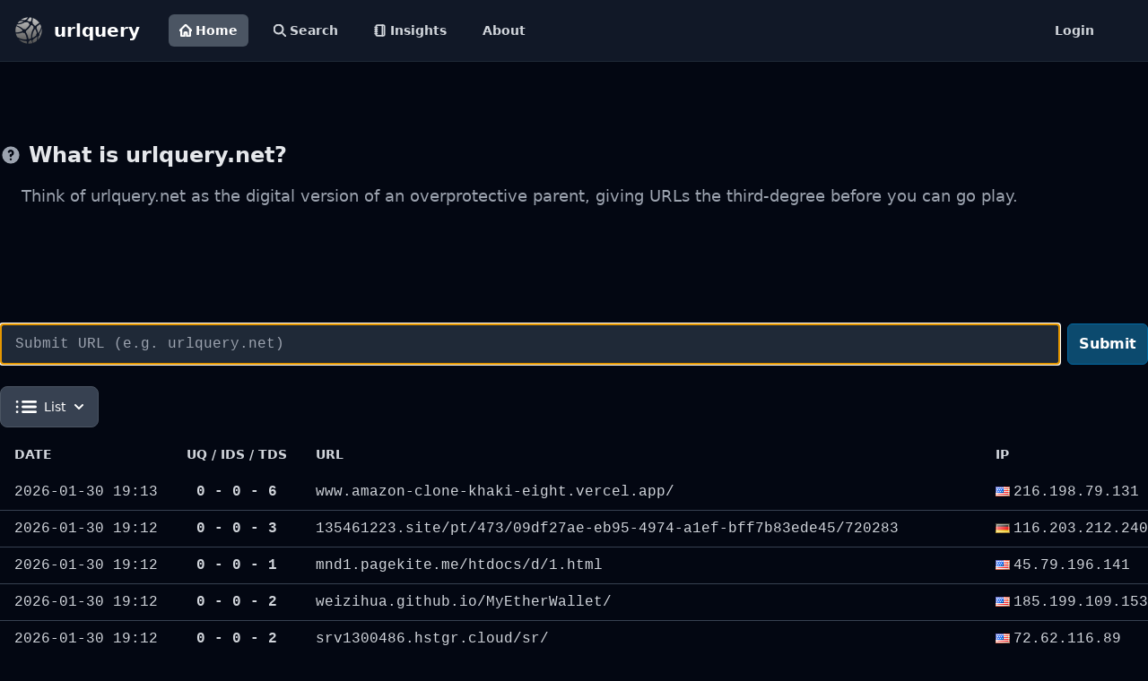

--- FILE ---
content_type: text/html; charset=utf-8
request_url: https://urlquery.net/
body_size: 6352
content:
<!doctype html><html class="h-full bg-gray-950"><head><title>Home - urlquery</title><meta http-equiv="content-type" content="text/html; charset=utf-8"><meta name="description" content="urlquery is an online service that scans webpages for malware, suspicious elements and reputation."><meta name="keywords" content="url, sandbox, scanner, reputation, phishing, malware"><link rel="icon" type="image/x-icon" href="/static/images/favicon.ico"><script src="https://cdn.tailwindcss.com"></script><link href="https://cdn.jsdelivr.net/npm/tailwindcss@2.2.19/dist/tailwind.min.css" rel="stylesheet"><script src="https://cdn.jsdelivr.net/npm/@fancyapps/ui@5.0/dist/fancybox/fancybox.umd.js"></script><link rel="stylesheet" href="https://cdn.jsdelivr.net/npm/@fancyapps/ui@5.0/dist/fancybox/fancybox.css"><script src="https://cdnjs.cloudflare.com/ajax/libs/highlight.js/11.9.0/highlight.min.js"></script><script src="https://cdnjs.cloudflare.com/ajax/libs/highlight.js/11.9.0/languages/http.min.js"></script><script src="https://cdn.jsdelivr.net/npm/htmx.org@1.9.4/dist/htmx.min.js" integrity="sha256-XIivRAE99i/eil5P31JNihaDSiix0V40rgmUrCfNTH4=" crossorigin="anonymous"></script><script src="https://cdn.jsdelivr.net/npm/simple-datatables@9.0.3"></script><script src="https://cdn.tailwindcss.com?plugins=typography"></script><script src="https://cdn.jsdelivr.net/npm/marked/marked.min.js"></script></head><body class=""><!-- Google tag (gtag.js) --><script async src="https://www.googletagmanager.com/gtag/js?id=G-V7JCPCMYLL"></script><script>
        window.dataLayer = window.dataLayer || [];
        function gtag(){dataLayer.push(arguments);}
        gtag('js', new Date());

        gtag('config', 'G-V7JCPCMYLL');
    </script><header class="sticky top-0 z-50 border-b border-gray-800"><nav class="bg-gray-900"><div class="flex flex-wrap p-2 px-4"><a href="https://urlquery.net/" class="flex items-center"><img src="/static/images/urlquery.png" class="h-8 mr-3" alt="urlquery logo"> <span class="self-center text-xl font-bold whitespace-nowrap text-white">urlquery</span></a><div class="flex flex-grow p-2 px-8"><div class="flex space-x-4 "><a href="/" class="bg-gray-600 text-white flex items-center text-gray-300 rounded-md px-3 py-2 text-sm font-bold" aria-current="page"><svg class="w-[14px] h-[14px] mr-1" aria-hidden="true" xmlns="http://www.w3.org/2000/svg" fill="none" viewBox="0 0 20 20"><path stroke="currentColor" stroke-linecap="round" stroke-linejoin="round" stroke-width="3" d="M3 8v10a1 1 0 0 0 1 1h4v-5a1 1 0 0 1 1-1h2a1 1 0 0 1 1 1v5h4a1 1 0 0 0 1-1V8M1 10l9-9 9 9"></path></svg> Home</a> <a href="/search" class="hover:bg-gray-300 hover:text-black flex items-center text-gray-300 rounded-md px-3 py-2 text-sm font-bold"><svg class="w-[14px] h-[14px] mr-1" aria-hidden="true" xmlns="http://www.w3.org/2000/svg" fill="none" viewBox="0 0 20 20"><path stroke="currentColor" stroke-linecap="round" stroke-linejoin="round" stroke-width="3" d="m19 19-4-4m0-7A7 7 0 1 1 1 8a7 7 0 0 1 14 0Z"></path></svg> Search</a> <a href="/insights" class="hover:bg-gray-300 hover:text-black flex items-center text-gray-300 rounded-md px-3 py-2 text-sm font-bold"><svg xmlns="http://www.w3.org/2000/svg" class="w-[14px] h-[14px] mr-1" viewBox="0 0 24 24" fill="none" stroke="currentColor" stroke-width="3" stroke-linecap="round" stroke-linejoin="round" class="lucide lucide-notebook-icon lucide-notebook"><path d="M2 6h4"></path><path d="M2 10h4"></path><path d="M2 14h4"></path><path d="M2 18h4"></path><rect width="16" height="20" x="4" y="2" rx="2"></rect><path d="M16 2v20"></path></svg> Insights</a> <a href="/about" class="hover:bg-gray-300 hover:text-black text-gray-300 rounded-md px-3 py-2 text-sm font-bold">About</a></div><a href="/user/login" class="ml-auto hover:bg-gray-300 hover:text-black text-gray-300 rounded-md px-3 py-2 text-sm font-bold">Login</a></div></div></nav></header><div id="toast-info" class="hidden z-[60] fixed inset-x-0 top-32 mx-auto sm:w-3/4 md:w-2/4 max-w-md 
					flex items-center p-4 space-x-4 divide-x rounded-lg border shadow 
					text-gray-400 bg-gray-800 border-gray-700 divide-gray-700" role="alert"><div class="inline-flex items-center justify-center flex-shrink-0 w-8 h-8 rounded-lg bg-blue-800 text-blue-200"><svg class="w-5 h-5" aria-hidden="true" xmlns="http://www.w3.org/2000/svg" fill="currentColor" viewBox="0 0 20 20"><path d="M10 .5a9.5 9.5 0 1 0 9.5 9.5A9.51 9.51 0 0 0 10 .5Zm3.707 8.207-4 4a1 1 0 0 1-1.414 0l-2-2a1 1 0 0 1 1.414-1.414L9 10.586l3.293-3.293a1 1 0 0 1 1.414 1.414Z"></path></svg> <span class="sr-only">Check icon</span></div><div id="toast-info-msg" class="pl-4 text-sm font-normal"></div></div><div id="toast-warn" class="hidden z-[60] mx-auto sm:w-3/4 md:w-2/4 fixed inset-x-0 top-20 shadow border flex items-center w-full max-w-md p-4 space-x-4 divide-x rounded-lg shadow text-gray-400 divide-gray-700 space-x bg-gray-800 border-gray-700" role="alert"><div class="inline-flex items-center justify-center flex-shrink-0 w-8 h-8 rounded-lg bg-orange-700 text-orange-200"><svg class="w-5 h-5" aria-hidden="true" xmlns="http://www.w3.org/2000/svg" fill="currentColor" viewBox="0 0 20 20"><path d="M10 .5a9.5 9.5 0 1 0 9.5 9.5A9.51 9.51 0 0 0 10 .5ZM10 15a1 1 0 1 1 0-2 1 1 0 0 1 0 2Zm1-4a1 1 0 0 1-2 0V6a1 1 0 0 1 2 0v5Z"></path></svg> <span class="sr-only">Warning icon</span></div><div id="toast-warn-msg" class="pl-4 text-sm font-normal"></div></div><div id="toast-error" class="hidden z-[60] mx-auto sm:w-3/4 md:w-2/4 fixed inset-x-0 top-20 shadow border flex items-center w-full max-w-md p-4 space-x-4 divide-x rounded-lg shadow text-gray-400 divide-gray-700 space-x bg-gray-800 border-gray-700" role="alert"><div class="inline-flex items-center justify-center flex-shrink-0 w-8 h-8 rounded-lg bg-red-700 text-red-200"><svg class="w-5 h-5" aria-hidden="true" xmlns="http://www.w3.org/2000/svg" fill="currentColor" viewBox="0 0 20 20"><path d="M10 .5a9.5 9.5 0 1 0 9.5 9.5A9.51 9.51 0 0 0 10 .5ZM10 15a1 1 0 1 1 0-2 1 1 0 0 1 0 2Zm1-4a1 1 0 0 1-2 0V6a1 1 0 0 1 2 0v5Z"></path></svg> <span class="sr-only">Warning icon</span></div><div id="toast-error-msg" class="pl-4 text-sm font-normal"></div></div><script>
        document.body.addEventListener("showToast", function(evt){
            let toast = JSON.parse(evt.detail.value);

            if (toast.level=="info") {
                $("#toast-info-msg").html(toast.message);
                $("#toast-info").removeClass("hidden");

                setTimeout(function(){
                    $("#toast-info").addClass("hidden");
                },4000);
            }

            if (toast.level=="warn") {
                $("#toast-warn-msg").html(toast.message);
                $("#toast-warn").removeClass("hidden");

                setTimeout(function(){
                    $("#toast-warn").addClass("hidden");
                },4000);
            }

            if (toast.level=="error") {
                $("#toast-error-msg").html(toast.message);
                $("#toast-error").removeClass("hidden");

                setTimeout(function(){
                    $("#toast-error").addClass("hidden");
                },4000);
            }
        });
    </script><main id="main" class="min-h-screen"><div class="py-6 max-w-screen-2xl mx-auto"><div class="py-8"></div><section class="pb-32"><div class=""><h3 class="flex items-center mb-4 text-2xl font-semibold text-gray-200"><svg class="flex-shrink-0 mr-2 w-6 h-6 text-gray-400" fill="currentColor" viewBox="0 0 20 20" xmlns="http://www.w3.org/2000/svg"><path fill-rule="evenodd" d="M18 10a8 8 0 11-16 0 8 8 0 0116 0zm-8-3a1 1 0 00-.867.5 1 1 0 11-1.731-1A3 3 0 0113 8a3.001 3.001 0 01-2 2.83V11a1 1 0 11-2 0v-1a1 1 0 011-1 1 1 0 100-2zm0 8a1 1 0 100-2 1 1 0 000 2z" clip-rule="evenodd"></path></svg> What is urlquery.net?</h3><p class="text-lg text-gray-400 pl-6">Think of urlquery.net as the digital version of an overprotective parent, giving URLs the third-degree before you can go play.</p></div></section><form id="frmSubmit" class="flex items-center" autocomplete="off"><input type="text" name="url" id="url" class="border border-gray-500 bg-gray-800 text-gray-100 font-mono rounded-md block w-full block w-full pl-4 p-2.5" placeholder="Submit URL (e.g. urlquery.net)" required autofocus> <button id="submit" type="submit" class="inline-flex items-center py-2.5 px-3 ml-2 text-base font-bold text-white bg-sky-900 border border-sky-700 hover:bg-sky-700 items-center p-2 transition duration-75 rounded-md hover:bg-gray-700 group" hx-post="/api/htmx/submit/url" hx-on:htmx:before-send="this.disabled=true; $('#submitting').removeClass('hidden'); $('#submit').addClass('hidden');" hx-on:htmx:after-request="this.disabled=false; $('#submitting').addClass('hidden'); $('#submit').removeClass('hidden');">Submit</button> <button id="submitting" class="hidden inline-flex items-center py-2.5 px-3 ml-2 text-base font-bold text-white bg-gray-600 rounded-lg border border-gray-700 hover:bg-gray-800 focus:ring-4 focus:outline-none focus:ring-gray-300 " disabled><svg class="inline w-4 h-4 mr-2 font-bold animate-spin text-gray-500 fill-gray-200" viewBox="0 0 100 101" fill="none" xmlns="http://www.w3.org/2000/svg"><path d="M100 50.5908C100 78.2051 77.6142 100.591 50 100.591C22.3858 100.591 0 78.2051 0 50.5908C0 22.9766 22.3858 0.59082 50 0.59082C77.6142 0.59082 100 22.9766 100 50.5908ZM9.08144 50.5908C9.08144 73.1895 27.4013 91.5094 50 91.5094C72.5987 91.5094 90.9186 73.1895 90.9186 50.5908C90.9186 27.9921 72.5987 9.67226 50 9.67226C27.4013 9.67226 9.08144 27.9921 9.08144 50.5908Z" fill="currentColor"></path> <path d="M93.9676 39.0409C96.393 38.4038 97.8624 35.9116 97.0079 33.5539C95.2932 28.8227 92.871 24.3692 89.8167 20.348C85.8452 15.1192 80.8826 10.7238 75.2124 7.41289C69.5422 4.10194 63.2754 1.94025 56.7698 1.05124C51.7666 0.367541 46.6976 0.446843 41.7345 1.27873C39.2613 1.69328 37.813 4.19778 38.4501 6.62326C39.0873 9.04874 41.5694 10.4717 44.0505 10.1071C47.8511 9.54855 51.7191 9.52689 55.5402 10.0491C60.8642 10.7766 65.9928 12.5457 70.6331 15.2552C75.2735 17.9648 79.3347 21.5619 82.5849 25.841C84.9175 28.9121 86.7997 32.2913 88.1811 35.8758C89.083 38.2158 91.5421 39.6781 93.9676 39.0409Z" fill="currentFill"></path></svg> Submitting..</button></form><div class="py-2"></div><div class="flex-col"><div class="flex-row"><div id="list_view_btn" class="flex my-2 w-32"><button id="states-button" data-dropdown-toggle="dropdown-states" class="flex-shrink-0 z-10 inline-flex items-center py-2.5 px-4 text-sm font-medium text-center border border-gray-300 rounded-lg focus:ring-2 focus:outline-none focus:ring-gray-100 bg-gray-700 hover:bg-gray-600 focus:ring-gray-700 text-white border-gray-600" type="button"><svg class="w-6 h-6 mr-2 text-white" aria-hidden="true" xmlns="http://www.w3.org/2000/svg" fill="none" viewBox="0 0 17 10"><path stroke="currentColor" stroke-linecap="round" stroke-width="2" d="M6 1h10M6 5h10M6 9h10M1.49 1h.01m-.01 4h.01m-.01 4h.01"></path></svg> <input name="view" class="hidden" value="list"> List <svg class="w-2.5 h-2.5 ml-2.5" aria-hidden="true" xmlns="http://www.w3.org/2000/svg" fill="none" viewBox="0 0 10 6"><path stroke="currentColor" stroke-linecap="round" stroke-linejoin="round" stroke-width="2" d="m1 1 4 4 4-4"></path></svg></button><div id="dropdown-states" class="z-10 hidden divide-y divide-gray-100 rounded-lg shadow w-32 bg-gray-700"><ul class="py-2 text-sm text-gray-700 text-gray-200" aria-labelledby="states-button"><li><button type="button" class="inline-flex w-full px-4 py-2 text-sm text-gray-400 hover:bg-gray-600 hover:text-white" hx-get="/api/htmx/component/listing/view/list" hx-target="#list_view_btn" hx-swap="outerHTML" hx-trigger="click"><div class="inline-flex items-center"><svg class="w-6 h-6 mr-2 text-white" aria-hidden="true" xmlns="http://www.w3.org/2000/svg" fill="none" viewBox="0 0 17 10"><path stroke="currentColor" stroke-linecap="round" stroke-width="2" d="M6 1h10M6 5h10M6 9h10M1.49 1h.01m-.01 4h.01m-.01 4h.01"></path></svg> List</div></button></li><li><button type="button" class="inline-flex w-full px-4 py-2 text-sm text-gray-400 hover:bg-gray-600 hover:text-white" hx-get="/api/htmx/component/listing/view/summary" hx-target="#list_view_btn" hx-swap="outerHTML" hx-trigger="click"><svg class="w-6 h-6 mr-2 text-white" aria-hidden="true" xmlns="http://www.w3.org/2000/svg" width="24" height="24" fill="currentColor" viewBox="0 0 24 24"><path fill-rule="evenodd" d="M2 6a2 2 0 0 1 2-2h16a2 2 0 0 1 2 2v12a2 2 0 0 1-2 2H4a2 2 0 0 1-2-2V6Zm4.996 2a1 1 0 0 0 0 2h.01a1 1 0 1 0 0-2h-.01ZM11 8a1 1 0 1 0 0 2h6a1 1 0 1 0 0-2h-6Zm-4.004 3a1 1 0 1 0 0 2h.01a1 1 0 1 0 0-2h-.01ZM11 11a1 1 0 1 0 0 2h6a1 1 0 1 0 0-2h-6Zm-4.004 3a1 1 0 1 0 0 2h.01a1 1 0 1 0 0-2h-.01ZM11 14a1 1 0 1 0 0 2h6a1 1 0 1 0 0-2h-6Z" clip-rule="evenodd"></path></svg> Summary</button></li><li><button type="button" class="inline-flex w-full px-4 py-2 text-sm text-gray-400 hover:bg-gray-600 hover:text-white" hx-get="/api/htmx/component/listing/view/grid" hx-target="#list_view_btn" hx-swap="outerHTML" hx-trigger="click"><svg class="w-6 h-6 mr-2 text-white" aria-hidden="true" xmlns="http://www.w3.org/2000/svg" fill="currentColor" viewBox="0 0 18 18"><path d="M6.143 0H1.857A1.857 1.857 0 0 0 0 1.857v4.286C0 7.169.831 8 1.857 8h4.286A1.857 1.857 0 0 0 8 6.143V1.857A1.857 1.857 0 0 0 6.143 0Zm10 0h-4.286A1.857 1.857 0 0 0 10 1.857v4.286C10 7.169 10.831 8 11.857 8h4.286A1.857 1.857 0 0 0 18 6.143V1.857A1.857 1.857 0 0 0 16.143 0Zm-10 10H1.857A1.857 1.857 0 0 0 0 11.857v4.286C0 17.169.831 18 1.857 18h4.286A1.857 1.857 0 0 0 8 16.143v-4.286A1.857 1.857 0 0 0 6.143 10Zm10 0h-4.286A1.857 1.857 0 0 0 10 11.857v4.286c0 1.026.831 1.857 1.857 1.857h4.286A1.857 1.857 0 0 0 18 16.143v-4.286A1.857 1.857 0 0 0 16.143 10Z"></path></svg> Grid</button></li></ul></div></div></div><div id="list" class="flex-col"><div class="relative  mx-auto "><div class=""><table class="w-full text-sm text-left "><thead class="uppercase"><tr><th scope="col" class="px-4 py-3 w-32 text-gray-300">Date</th><th scope="col" class="px-4 py-3 w-24 text-center whitespace-nowrap text-gray-300">UQ / IDS / TDS</th><th scope="col" class="px-4 py-3 text-gray-300">URL</th><th scope="col" class="px-4 py-3 text-gray-300">IP</th></tr></thead> <tbody><tr class="font-mono text-base text-gray-300 hover:bg-sky-800 border-b border-gray-700 last:border-b-0"><td class="px-4 py-2 whitespace-nowrap">2026-01-30 19:13</td><td class="px-4 py-2 text-center font-semibold">0 - 0 - 6</td><td class="px-4 py-2 mr-4 break-all"><div class="relative group"><div class="line-clamp-3"><a class="" title="www.amazon-clone-khaki-eight.vercel.app/" href="/report/503c465f-0ff8-4b1a-9492-697af8de0bd7" onmouseover="this.parentNode.nextElementSibling.querySelector('img').src = this.parentNode.nextElementSibling.querySelector('img').getAttribute('data-src');">www.amazon-clone-khaki-eight.vercel.app/</a></div><div class="absolute bottom-full left-3/4 transform -translate-x-3/4 mb-2 w-96 opacity-0 group-hover:opacity-100 transition-opacity duration-300 pointer-events-none"><img data-src="/report/503c465f-0ff8-4b1a-9492-697af8de0bd7/screenshot" alt="screenshot" class="rounded-lg shadow-lg border-2 border-gray-400 w-full"></div></div></td><td class="px-4 py-2 whitespace-nowrap"><img class="inline pr-1" src="/static/images/flags/US.png" title="United States">216.198.79.131</td></tr><tr class="font-mono text-base text-gray-300 hover:bg-sky-800 border-b border-gray-700 last:border-b-0"><td class="px-4 py-2 whitespace-nowrap">2026-01-30 19:12</td><td class="px-4 py-2 text-center font-semibold">0 - 0 - 3</td><td class="px-4 py-2 mr-4 break-all"><div class="relative group"><div class="line-clamp-3"><a class="" title="135461223.site/pt/473/09df27ae-eb95-4974-a1ef-bff7b83ede45/720283" href="/report/b99b8dbf-d718-4e8d-9979-2794c5650954" onmouseover="this.parentNode.nextElementSibling.querySelector('img').src = this.parentNode.nextElementSibling.querySelector('img').getAttribute('data-src');">135461223.site/pt/473/09df27ae-eb95-4974-a1ef-bff7b83ede45/720283</a></div><div class="absolute bottom-full left-3/4 transform -translate-x-3/4 mb-2 w-96 opacity-0 group-hover:opacity-100 transition-opacity duration-300 pointer-events-none"><img data-src="/report/b99b8dbf-d718-4e8d-9979-2794c5650954/screenshot" alt="screenshot" class="rounded-lg shadow-lg border-2 border-gray-400 w-full"></div></div></td><td class="px-4 py-2 whitespace-nowrap"><img class="inline pr-1" src="/static/images/flags/DE.png" title="Germany">116.203.212.240</td></tr><tr class="font-mono text-base text-gray-300 hover:bg-sky-800 border-b border-gray-700 last:border-b-0"><td class="px-4 py-2 whitespace-nowrap">2026-01-30 19:12</td><td class="px-4 py-2 text-center font-semibold">0 - 0 - 1</td><td class="px-4 py-2 mr-4 break-all"><div class="relative group"><div class="line-clamp-3"><a class="" title="mnd1.pagekite.me/htdocs/d/1.html" href="/report/58d94eaf-1d81-4272-bf28-c33eb175e455" onmouseover="this.parentNode.nextElementSibling.querySelector('img').src = this.parentNode.nextElementSibling.querySelector('img').getAttribute('data-src');">mnd1.pagekite.me/htdocs/d/1.html</a></div><div class="absolute bottom-full left-3/4 transform -translate-x-3/4 mb-2 w-96 opacity-0 group-hover:opacity-100 transition-opacity duration-300 pointer-events-none"><img data-src="/report/58d94eaf-1d81-4272-bf28-c33eb175e455/screenshot" alt="screenshot" class="rounded-lg shadow-lg border-2 border-gray-400 w-full"></div></div></td><td class="px-4 py-2 whitespace-nowrap"><img class="inline pr-1" src="/static/images/flags/US.png" title="United States">45.79.196.141</td></tr><tr class="font-mono text-base text-gray-300 hover:bg-sky-800 border-b border-gray-700 last:border-b-0"><td class="px-4 py-2 whitespace-nowrap">2026-01-30 19:12</td><td class="px-4 py-2 text-center font-semibold">0 - 0 - 2</td><td class="px-4 py-2 mr-4 break-all"><div class="relative group"><div class="line-clamp-3"><a class="" title="weizihua.github.io/MyEtherWallet/" href="/report/040b5e50-36c9-4b0d-b80d-bfedfae2aac1" onmouseover="this.parentNode.nextElementSibling.querySelector('img').src = this.parentNode.nextElementSibling.querySelector('img').getAttribute('data-src');">weizihua.github.io/MyEtherWallet/</a></div><div class="absolute bottom-full left-3/4 transform -translate-x-3/4 mb-2 w-96 opacity-0 group-hover:opacity-100 transition-opacity duration-300 pointer-events-none"><img data-src="/report/040b5e50-36c9-4b0d-b80d-bfedfae2aac1/screenshot" alt="screenshot" class="rounded-lg shadow-lg border-2 border-gray-400 w-full"></div></div></td><td class="px-4 py-2 whitespace-nowrap"><img class="inline pr-1" src="/static/images/flags/US.png" title="United States">185.199.109.153</td></tr><tr class="font-mono text-base text-gray-300 hover:bg-sky-800 border-b border-gray-700 last:border-b-0"><td class="px-4 py-2 whitespace-nowrap">2026-01-30 19:12</td><td class="px-4 py-2 text-center font-semibold">0 - 0 - 2</td><td class="px-4 py-2 mr-4 break-all"><div class="relative group"><div class="line-clamp-3"><a class="" title="srv1300486.hstgr.cloud/sr/" href="/report/68e9749e-8904-4373-a3f2-be3b803e0234" onmouseover="this.parentNode.nextElementSibling.querySelector('img').src = this.parentNode.nextElementSibling.querySelector('img').getAttribute('data-src');">srv1300486.hstgr.cloud/sr/</a></div><div class="absolute bottom-full left-3/4 transform -translate-x-3/4 mb-2 w-96 opacity-0 group-hover:opacity-100 transition-opacity duration-300 pointer-events-none"><img data-src="/report/68e9749e-8904-4373-a3f2-be3b803e0234/screenshot" alt="screenshot" class="rounded-lg shadow-lg border-2 border-gray-400 w-full"></div></div></td><td class="px-4 py-2 whitespace-nowrap"><img class="inline pr-1" src="/static/images/flags/US.png" title="United States">72.62.116.89</td></tr><tr class="font-mono text-base text-gray-300 hover:bg-sky-800 border-b border-gray-700 last:border-b-0"><td class="px-4 py-2 whitespace-nowrap">2026-01-30 19:11</td><td class="px-4 py-2 text-center font-semibold">0 - 0 - 2</td><td class="px-4 py-2 mr-4 break-all"><div class="relative group"><div class="line-clamp-3"><a class="" title="www.sslogistics.com.mx/quinnipiackvalley/alot.html" href="/report/81d749ed-d48b-454d-a910-7a6c18e6cb60" onmouseover="this.parentNode.nextElementSibling.querySelector('img').src = this.parentNode.nextElementSibling.querySelector('img').getAttribute('data-src');">www.sslogistics.com.mx/quinnipiackvalley/alot.html</a></div><div class="absolute bottom-full left-3/4 transform -translate-x-3/4 mb-2 w-96 opacity-0 group-hover:opacity-100 transition-opacity duration-300 pointer-events-none"><img data-src="/report/81d749ed-d48b-454d-a910-7a6c18e6cb60/screenshot" alt="screenshot" class="rounded-lg shadow-lg border-2 border-gray-400 w-full"></div></div></td><td class="px-4 py-2 whitespace-nowrap"><img class="inline pr-1" src="/static/images/flags/US.png" title="United States">199.26.86.79</td></tr><tr class="font-mono text-base text-gray-300 hover:bg-sky-800 border-b border-gray-700 last:border-b-0"><td class="px-4 py-2 whitespace-nowrap">2026-01-30 19:10</td><td class="px-4 py-2 text-center font-semibold">0 - 0 - 6</td><td class="px-4 py-2 mr-4 break-all"><div class="relative group"><div class="line-clamp-3"><a class="" title="lpbiacess.jacklyncito.com/" href="/report/957ffb02-bd55-488c-be90-a1478a2a5a14" onmouseover="this.parentNode.nextElementSibling.querySelector('img').src = this.parentNode.nextElementSibling.querySelector('img').getAttribute('data-src');">lpbiacess.jacklyncito.com/</a></div><div class="absolute bottom-full left-3/4 transform -translate-x-3/4 mb-2 w-96 opacity-0 group-hover:opacity-100 transition-opacity duration-300 pointer-events-none"><img data-src="/report/957ffb02-bd55-488c-be90-a1478a2a5a14/screenshot" alt="screenshot" class="rounded-lg shadow-lg border-2 border-gray-400 w-full"></div></div></td><td class="px-4 py-2 whitespace-nowrap"><img class="inline pr-1" src="/static/images/flags/NL.png" title="The Netherlands">45.87.41.119</td></tr><tr class="font-mono text-base text-gray-300 hover:bg-sky-800 border-b border-gray-700 last:border-b-0"><td class="px-4 py-2 whitespace-nowrap">2026-01-30 19:10</td><td class="px-4 py-2 text-center font-semibold">2 - 0 - 0</td><td class="px-4 py-2 mr-4 break-all"><div class="relative group"><div class="line-clamp-3"><a class="" title="mustafajawed-250.github.io/Facebook-Website/" href="/report/2ada7d6c-ad06-44f4-aa6a-1aa04bc439c7" onmouseover="this.parentNode.nextElementSibling.querySelector('img').src = this.parentNode.nextElementSibling.querySelector('img').getAttribute('data-src');">mustafajawed-250.github.io/Facebook-Website/</a></div><div class="absolute bottom-full left-3/4 transform -translate-x-3/4 mb-2 w-96 opacity-0 group-hover:opacity-100 transition-opacity duration-300 pointer-events-none"><img data-src="/report/2ada7d6c-ad06-44f4-aa6a-1aa04bc439c7/screenshot" alt="screenshot" class="rounded-lg shadow-lg border-2 border-gray-400 w-full"></div></div></td><td class="px-4 py-2 whitespace-nowrap"><img class="inline pr-1" src="/static/images/flags/US.png" title="United States">185.199.111.153</td></tr><tr class="font-mono text-base text-gray-300 hover:bg-sky-800 border-b border-gray-700 last:border-b-0"><td class="px-4 py-2 whitespace-nowrap">2026-01-30 19:09</td><td class="px-4 py-2 text-center font-semibold">0 - 0 - 4</td><td class="px-4 py-2 mr-4 break-all"><div class="relative group"><div class="line-clamp-3"><a class="" title="roblox.com.ge/users/8533516973/profile" href="/report/3683eb23-bec0-46f5-8a5f-c003f6bfaa11" onmouseover="this.parentNode.nextElementSibling.querySelector('img').src = this.parentNode.nextElementSibling.querySelector('img').getAttribute('data-src');">roblox.com.ge/users/8533516973/profile</a></div><div class="absolute bottom-full left-3/4 transform -translate-x-3/4 mb-2 w-96 opacity-0 group-hover:opacity-100 transition-opacity duration-300 pointer-events-none"><img data-src="/report/3683eb23-bec0-46f5-8a5f-c003f6bfaa11/screenshot" alt="screenshot" class="rounded-lg shadow-lg border-2 border-gray-400 w-full"></div></div></td><td class="px-4 py-2 whitespace-nowrap"><img class="inline pr-1" src="/static/images/flags/LT.png" title="Lithuania">91.240.21.9</td></tr><tr class="font-mono text-base text-gray-300 hover:bg-sky-800 border-b border-gray-700 last:border-b-0"><td class="px-4 py-2 whitespace-nowrap">2026-01-30 19:08</td><td class="px-4 py-2 text-center font-semibold">0 - 0 - 4</td><td class="px-4 py-2 mr-4 break-all"><div class="relative group"><div class="line-clamp-3"><a class="" title="roblox.com.ge/users/2825593874/profile" href="/report/0f87875a-80f7-417a-bb4a-1835fe8f44f6" onmouseover="this.parentNode.nextElementSibling.querySelector('img').src = this.parentNode.nextElementSibling.querySelector('img').getAttribute('data-src');">roblox.com.ge/users/2825593874/profile</a></div><div class="absolute bottom-full left-3/4 transform -translate-x-3/4 mb-2 w-96 opacity-0 group-hover:opacity-100 transition-opacity duration-300 pointer-events-none"><img data-src="/report/0f87875a-80f7-417a-bb4a-1835fe8f44f6/screenshot" alt="screenshot" class="rounded-lg shadow-lg border-2 border-gray-400 w-full"></div></div></td><td class="px-4 py-2 whitespace-nowrap"><img class="inline pr-1" src="/static/images/flags/LT.png" title="Lithuania">91.240.21.9</td></tr><tr class="font-mono text-base text-gray-300 hover:bg-sky-800 border-b border-gray-700 last:border-b-0"><td class="px-4 py-2 whitespace-nowrap">2026-01-30 19:08</td><td class="px-4 py-2 text-center font-semibold">0 - 0 - 4</td><td class="px-4 py-2 mr-4 break-all"><div class="relative group"><div class="line-clamp-3"><a class="" title="roblox.com.ge/upgrades/robux?ctx=navpopover" href="/report/63fa9b5e-38b0-4920-8063-11f1e66c8d75" onmouseover="this.parentNode.nextElementSibling.querySelector('img').src = this.parentNode.nextElementSibling.querySelector('img').getAttribute('data-src');">roblox.com.ge/upgrades/robux?ctx=navpopover</a></div><div class="absolute bottom-full left-3/4 transform -translate-x-3/4 mb-2 w-96 opacity-0 group-hover:opacity-100 transition-opacity duration-300 pointer-events-none"><img data-src="/report/63fa9b5e-38b0-4920-8063-11f1e66c8d75/screenshot" alt="screenshot" class="rounded-lg shadow-lg border-2 border-gray-400 w-full"></div></div></td><td class="px-4 py-2 whitespace-nowrap"><img class="inline pr-1" src="/static/images/flags/LT.png" title="Lithuania">91.240.21.9</td></tr><tr class="font-mono text-base text-gray-300 hover:bg-sky-800 border-b border-gray-700 last:border-b-0"><td class="px-4 py-2 whitespace-nowrap">2026-01-30 19:07</td><td class="px-4 py-2 text-center font-semibold">2 - 0 - 2</td><td class="px-4 py-2 mr-4 break-all"><div class="relative group"><div class="line-clamp-3"><a class="" title="dispatch99.github.io/SARS-OUTSTANDING-AMOUNT-FILE-ATTACHED/SARS%20OUTSTANDING%20AMOUNT%20FILE%20ATTACHED" href="/report/a809056d-037b-461b-b4b9-91026d64a351" onmouseover="this.parentNode.nextElementSibling.querySelector('img').src = this.parentNode.nextElementSibling.querySelector('img').getAttribute('data-src');">dispatch99.github.io/SARS-OUTSTANDING-AMOUNT-FILE-ATTACHED/SARS%20OUTSTANDING%20AMOUNT%20FILE%20ATTACHED</a></div><div class="absolute bottom-full left-3/4 transform -translate-x-3/4 mb-2 w-96 opacity-0 group-hover:opacity-100 transition-opacity duration-300 pointer-events-none"><img data-src="/report/a809056d-037b-461b-b4b9-91026d64a351/screenshot" alt="screenshot" class="rounded-lg shadow-lg border-2 border-gray-400 w-full"></div></div></td><td class="px-4 py-2 whitespace-nowrap"><img class="inline pr-1" src="/static/images/flags/US.png" title="United States">185.199.108.153</td></tr></tbody></table></div></div></div></div></div></main><footer class="relative z-30 py-16 lg:py-24 mt-20 border-gray-200 bg-gray-900 border border-transparent border-1 border-t-gray-600"><div class="w-full max-w-8xl mx-auto px-4"><!-- Footer Content --><div class="grid lg:grid-cols-6 gap-12 lg:gap-24"><div class="col-span-2"><a href="https://urlquery.net" class="flex mb-6"><img src="/static/images/urlquery.png" class="h-10 mr-4" alt="urlquery logo"> <span class="text-white self-center text-lg font-semibold">urlquery</span></a><p class="text-gray-500">urlquery is a service for URL and domain scanning, identifying and categorizing  potentially harmful elements on a webpage, checking for malware infections and assessing overall reputation.</p><p class="py-4 text-sm text-gray-500">Powered by penguins.</p></div><div class="mb-12 text-gray-400"><h3 class="text-white text-sm font-semibold uppercase mb-4">Contact</h3><ul class="space-y-2 text-sm"><li>General questions, feedback, or technical inquiries:<br>📧 <a href="mailto:contact@urlquery.net" class="text-gray-300 hover:text-white hover:underline">contact@urlquery.net</a></li><li>Report phishing:<br>📧 <a href="mailto:phishing@urlquery.net" class="text-gray-300 hover:text-white hover:underline">phishing@urlquery.net</a></li><li>For abuse or removal requests:<br>📧 <a href="mailto:support@urlquery.net" class="text-gray-300 hover:text-white hover:underline">support@urlquery.net</a></li></ul></div><div class="col-span-1"></div><div><h3 class="text-white text-sm font-semibold uppercase mb-6">Follow us</h3><ul><li class="mb-4"><a href="https://github.com/urlquery" target="_blank" rel="noreferrer nofollow" class="text-gray-400 hover:text-white font-normal hover:underline">Github</a></li></ul></div><div><h3 class="text-white text-sm font-semibold uppercase mb-6">Legal</h3><ul><li class="mb-4"><a href="/privacy-policy" target="_blank" rel="noreferrer nofollow" class="text-gray-400 hover:text-white font-normal hover:underline">Privacy Policy</a></li><li class="mb-4"><a href="/terms-and-conditions" target="_blank" rel="noreferrer nofollow" class="text-gray-400 hover:text-white font-normal hover:underline">Terms &amp; Conditions</a></li></ul></div></div><hr class="border-gray-700 my-8 lg:my-12"><span class="block text-center text-gray-400">© 2026 <a href="https://urlquery.net" target="_blank" rel="noreferrer">urlquery</a> All Rights Reserved.</span></div></footer><script src="https://cdnjs.cloudflare.com/ajax/libs/flowbite/1.7.0/flowbite.min.js"></script><script src="https://code.jquery.com/jquery-3.7.0.slim.min.js" integrity="sha256-tG5mcZUtJsZvyKAxYLVXrmjKBVLd6VpVccqz/r4ypFE=" crossorigin="anonymous"></script><script src="/static/javascript/main.js"></script><link href="/static/css/main.css" rel="stylesheet"></body></html>

--- FILE ---
content_type: application/javascript; charset=utf-8
request_url: https://cdn.jsdelivr.net/npm/simple-datatables@9.0.3
body_size: 26165
content:
/**
 * Minified by jsDelivr using Terser v5.37.0.
 * Original file: /npm/simple-datatables@9.0.3/dist/umd/simple-datatables.js
 *
 * Do NOT use SRI with dynamically generated files! More information: https://www.jsdelivr.com/using-sri-with-dynamic-files
 */
!function(t){if("object"==typeof exports&&"undefined"!=typeof module)module.exports=t();else if("function"==typeof define&&define.amd)define([],t);else{("undefined"!=typeof window?window:"undefined"!=typeof global?global:"undefined"!=typeof self?self:this).simpleDatatables=t()}}((function(){return function t(e,s,i){function n(o,r){if(!s[o]){if(!e[o]){var l="function"==typeof require&&require;if(!r&&l)return l(o,!0);if(a)return a(o,!0);var d=new Error("Cannot find module '"+o+"'");throw d.code="MODULE_NOT_FOUND",d}var c=s[o]={exports:{}};e[o][0].call(c.exports,(function(t){return n(e[o][1][t]||t)}),c,c.exports,t,e,s,i)}return s[o].exports}for(var a="function"==typeof require&&require,o=0;o<i.length;o++)n(i[o]);return n}({1:[function(t,e,s){(function(t){(function(){"use strict";const e=t=>"[object Object]"===Object.prototype.toString.call(t),i=t=>{let s=!1;try{s=JSON.parse(t)}catch(t){return!1}return!(null===s||!Array.isArray(s)&&!e(s))&&s},n=(t,e)=>{const s=document.createElement(t);if(e&&"object"==typeof e)for(const t in e)"html"===t?s.innerHTML=e[t]:s.setAttribute(t,e[t]);return s},a=t=>["#text","#comment"].includes(t.nodeName)?t.data:t.childNodes?t.childNodes.map((t=>a(t))).join(""):"",o=t=>{if(null==t)return"";if(t.hasOwnProperty("text")||t.hasOwnProperty("data")){const e=t;return e.text??o(e.data)}return t.hasOwnProperty("nodeName")?a(t):String(t)},r=function(t){return t.replace(/&/g,"&amp;").replace(/</g,"&lt;").replace(/>/g,"&gt;").replace(/"/g,"&quot;")},l=function(t,e){let s=0,i=0;for(;s<t+1;)e[i].hidden||(s+=1),i+=1;return i-1},d=function(t){const e={};if(t)for(const s of t)e[s.name]=s.value;return e},c=t=>t?t.trim().split(" ").map((t=>`.${t}`)).join(""):null,h=(t,e)=>{const s=e?.split(" ").some((e=>!t.classList.contains(e)));return!s},u=(t,e)=>t?e?`${t} ${e}`:t:e||"";var p=function(){return p=Object.assign||function(t){for(var e,s=arguments,i=1,n=arguments.length;i<n;i++)for(var a in e=s[i])Object.prototype.hasOwnProperty.call(e,a)&&(t[a]=e[a]);return t},p.apply(this,arguments)};function f(t,e,s){if(s||2===arguments.length)for(var i,n=0,a=e.length;n<a;n++)!i&&n in e||(i||(i=Array.prototype.slice.call(e,0,n)),i[n]=e[n]);return t.concat(i||Array.prototype.slice.call(e))}"function"==typeof SuppressedError&&SuppressedError;var m=function(){function t(t){void 0===t&&(t={});var e=this;Object.entries(t).forEach((function(t){var s=t[0],i=t[1];return e[s]=i}))}return t.prototype.toString=function(){return JSON.stringify(this)},t.prototype.setValue=function(t,e){return this[t]=e,this},t}();function g(t){for(var e=arguments,s=[],i=1;i<arguments.length;i++)s[i-1]=e[i];return null!=t&&s.some((function(e){var s,i;return"function"==typeof(null===(i=null===(s=null==t?void 0:t.ownerDocument)||void 0===s?void 0:s.defaultView)||void 0===i?void 0:i[e])&&t instanceof t.ownerDocument.defaultView[e]}))}function b(t,e,s){var i;return"#text"===t.nodeName?i=s.document.createTextNode(t.data):"#comment"===t.nodeName?i=s.document.createComment(t.data):(e?(i=s.document.createElementNS("http://www.w3.org/2000/svg",t.nodeName),"foreignObject"===t.nodeName&&(e=!1)):"svg"===t.nodeName.toLowerCase()?(i=s.document.createElementNS("http://www.w3.org/2000/svg","svg"),e=!0):i=s.document.createElement(t.nodeName),t.attributes&&Object.entries(t.attributes).forEach((function(t){var e=t[0],s=t[1];return i.setAttribute(e,s)})),t.childNodes&&t.childNodes.forEach((function(t){return i.appendChild(b(t,e,s))})),s.valueDiffing&&(t.value&&g(i,"HTMLButtonElement","HTMLDataElement","HTMLInputElement","HTMLLIElement","HTMLMeterElement","HTMLOptionElement","HTMLProgressElement","HTMLParamElement")&&(i.value=t.value),t.checked&&g(i,"HTMLInputElement")&&(i.checked=t.checked),t.selected&&g(i,"HTMLOptionElement")&&(i.selected=t.selected))),i}var v=function(t,e){for(e=e.slice();e.length>0;){var s=e.splice(0,1)[0];t=t.childNodes[s]}return t};function w(t,e,s){var i,n,a,o=e[s._const.action],r=e[s._const.route];[s._const.addElement,s._const.addTextElement].includes(o)||(i=v(t,r));var l={diff:e,node:i};if(s.preDiffApply(l))return!0;switch(o){case s._const.addAttribute:if(!i||!g(i,"Element"))return!1;i.setAttribute(e[s._const.name],e[s._const.value]);break;case s._const.modifyAttribute:if(!i||!g(i,"Element"))return!1;i.setAttribute(e[s._const.name],e[s._const.newValue]),g(i,"HTMLInputElement")&&"value"===e[s._const.name]&&(i.value=e[s._const.newValue]);break;case s._const.removeAttribute:if(!i||!g(i,"Element"))return!1;i.removeAttribute(e[s._const.name]);break;case s._const.modifyTextElement:if(!i||!g(i,"Text"))return!1;s.textDiff(i,i.data,e[s._const.oldValue],e[s._const.newValue]),g(i.parentNode,"HTMLTextAreaElement")&&(i.parentNode.value=e[s._const.newValue]);break;case s._const.modifyValue:if(!i||void 0===i.value)return!1;i.value=e[s._const.newValue];break;case s._const.modifyComment:if(!i||!g(i,"Comment"))return!1;s.textDiff(i,i.data,e[s._const.oldValue],e[s._const.newValue]);break;case s._const.modifyChecked:if(!i||void 0===i.checked)return!1;i.checked=e[s._const.newValue];break;case s._const.modifySelected:if(!i||void 0===i.selected)return!1;i.selected=e[s._const.newValue];break;case s._const.replaceElement:var d="svg"===e[s._const.newValue].nodeName.toLowerCase()||"http://www.w3.org/2000/svg"===i.parentNode.namespaceURI;i.parentNode.replaceChild(b(e[s._const.newValue],d,s),i);break;case s._const.relocateGroup:f([],new Array(e[s._const.groupLength]),!0).map((function(){return i.removeChild(i.childNodes[e[s._const.from]])})).forEach((function(t,n){0===n&&(a=i.childNodes[e[s._const.to]]),i.insertBefore(t,a||null)}));break;case s._const.removeElement:i.parentNode.removeChild(i);break;case s._const.addElement:var c=(u=r.slice()).splice(u.length-1,1)[0];if(!g(i=v(t,u),"Element"))return!1;i.insertBefore(b(e[s._const.element],"http://www.w3.org/2000/svg"===i.namespaceURI,s),i.childNodes[c]||null);break;case s._const.removeTextElement:if(!i||3!==i.nodeType)return!1;var h=i.parentNode;h.removeChild(i),g(h,"HTMLTextAreaElement")&&(h.value="");break;case s._const.addTextElement:var u;if(c=(u=r.slice()).splice(u.length-1,1)[0],n=s.document.createTextNode(e[s._const.value]),!(i=v(t,u)).childNodes)return!1;i.insertBefore(n,i.childNodes[c]||null),g(i.parentNode,"HTMLTextAreaElement")&&(i.parentNode.value=e[s._const.value]);break;default:console.log("unknown action")}return s.postDiffApply({diff:l.diff,node:l.node,newNode:n}),!0}function _(t,e,s){var i=t[e];t[e]=t[s],t[s]=i}var y=function(t){var e=[];return e.push(t.nodeName),"#text"!==t.nodeName&&"#comment"!==t.nodeName&&t.attributes&&(t.attributes.class&&e.push("".concat(t.nodeName,".").concat(t.attributes.class.replace(/ /g,"."))),t.attributes.id&&e.push("".concat(t.nodeName,"#").concat(t.attributes.id))),e},D=function(t){var e={},s={};return t.forEach((function(t){y(t).forEach((function(t){var i=t in e;i||t in s?i&&(delete e[t],s[t]=!0):e[t]=!0}))})),e},M=function(t,e){var s=D(t),i=D(e),n={};return Object.keys(s).forEach((function(t){i[t]&&(n[t]=!0)})),n},N=function(t){return delete t.outerDone,delete t.innerDone,delete t.valueDone,!t.childNodes||t.childNodes.every(N)},x=function(t){if(Object.prototype.hasOwnProperty.call(t,"data"))return{nodeName:"#text"===t.nodeName?"#text":"#comment",data:t.data};var e={nodeName:t.nodeName};return Object.prototype.hasOwnProperty.call(t,"attributes")&&(e.attributes=p({},t.attributes)),Object.prototype.hasOwnProperty.call(t,"checked")&&(e.checked=t.checked),Object.prototype.hasOwnProperty.call(t,"value")&&(e.value=t.value),Object.prototype.hasOwnProperty.call(t,"selected")&&(e.selected=t.selected),Object.prototype.hasOwnProperty.call(t,"childNodes")&&(e.childNodes=t.childNodes.map((function(t){return x(t)}))),e},O=function(t,e){if(!["nodeName","value","checked","selected","data"].every((function(s){return t[s]===e[s]})))return!1;if(Object.prototype.hasOwnProperty.call(t,"data"))return!0;if(Boolean(t.attributes)!==Boolean(e.attributes))return!1;if(Boolean(t.childNodes)!==Boolean(e.childNodes))return!1;if(t.attributes){var s=Object.keys(t.attributes),i=Object.keys(e.attributes);if(s.length!==i.length)return!1;if(!s.every((function(s){return t.attributes[s]===e.attributes[s]})))return!1}if(t.childNodes){if(t.childNodes.length!==e.childNodes.length)return!1;if(!t.childNodes.every((function(t,s){return O(t,e.childNodes[s])})))return!1}return!0},E=function(t,e,s,i,n){if(void 0===n&&(n=!1),!t||!e)return!1;if(t.nodeName!==e.nodeName)return!1;if(["#text","#comment"].includes(t.nodeName))return!!n||t.data===e.data;if(t.nodeName in s)return!0;if(t.attributes&&e.attributes){if(t.attributes.id){if(t.attributes.id!==e.attributes.id)return!1;if("".concat(t.nodeName,"#").concat(t.attributes.id)in s)return!0}if(t.attributes.class&&t.attributes.class===e.attributes.class&&"".concat(t.nodeName,".").concat(t.attributes.class.replace(/ /g,"."))in s)return!0}if(i)return!0;var a=t.childNodes?t.childNodes.slice().reverse():[],o=e.childNodes?e.childNodes.slice().reverse():[];if(a.length!==o.length)return!1;if(n)return a.every((function(t,e){return t.nodeName===o[e].nodeName}));var r=M(a,o);return a.every((function(t,e){return E(t,o[e],r,!0,!0)}))},V=function(t,e){return f([],new Array(t),!0).map((function(){return e}))},$=function(t,e){for(var s=t.childNodes?t.childNodes:[],i=e.childNodes?e.childNodes:[],n=V(s.length,!1),a=V(i.length,!1),o=[],r=function(){return arguments[1]},l=!1,d=function(){var t=function(t,e,s,i){var n=0,a=[],o=t.length,r=e.length,l=f([],new Array(o+1),!0).map((function(){return[]})),d=M(t,e),c=o===r;c&&t.some((function(t,s){var i=y(t),n=y(e[s]);return i.length!==n.length?(c=!1,!0):(i.some((function(t,e){if(t!==n[e])return c=!1,!0})),!c||void 0)}));for(var h=0;h<o;h++)for(var u=t[h],p=0;p<r;p++){var m=e[p];s[h]||i[p]||!E(u,m,d,c)?l[h+1][p+1]=0:(l[h+1][p+1]=l[h][p]?l[h][p]+1:1,l[h+1][p+1]>=n&&(n=l[h+1][p+1],a=[h+1,p+1]))}return 0!==n&&{oldValue:a[0]-n,newValue:a[1]-n,length:n}}(s,i,n,a);t?(o.push(t),f([],new Array(t.length),!0).map(r).forEach((function(e){return function(t,e,s,i){t[s.oldValue+i]=!0,e[s.newValue+i]=!0}(n,a,t,e)}))):l=!0};!l;)d();return t.subsets=o,t.subsetsAge=100,o},C=function(){function t(){this.list=[]}return t.prototype.add=function(t){var e;(e=this.list).push.apply(e,t)},t.prototype.forEach=function(t){this.list.forEach((function(e){return t(e)}))},t}();function S(t,e){var s,i,n=t;for(e=e.slice();e.length>0;)i=e.splice(0,1)[0],s=n,n=n.childNodes?n.childNodes[i]:void 0;return{node:n,parentNode:s,nodeIndex:i}}function k(t,e,s){return e.forEach((function(e){!function(t,e,s){var i,n,a,o;if(![s._const.addElement,s._const.addTextElement].includes(e[s._const.action])){var r=S(t,e[s._const.route]);n=r.node,a=r.parentNode,o=r.nodeIndex}var l,d,c=[],h={diff:e,node:n};if(s.preVirtualDiffApply(h))return!0;switch(e[s._const.action]){case s._const.addAttribute:n.attributes||(n.attributes={}),n.attributes[e[s._const.name]]=e[s._const.value],"checked"===e[s._const.name]?n.checked=!0:"selected"===e[s._const.name]?n.selected=!0:"INPUT"===n.nodeName&&"value"===e[s._const.name]&&(n.value=e[s._const.value]);break;case s._const.modifyAttribute:n.attributes[e[s._const.name]]=e[s._const.newValue];break;case s._const.removeAttribute:delete n.attributes[e[s._const.name]],0===Object.keys(n.attributes).length&&delete n.attributes,"checked"===e[s._const.name]?n.checked=!1:"selected"===e[s._const.name]?delete n.selected:"INPUT"===n.nodeName&&"value"===e[s._const.name]&&delete n.value;break;case s._const.modifyTextElement:n.data=e[s._const.newValue],"TEXTAREA"===a.nodeName&&(a.value=e[s._const.newValue]);break;case s._const.modifyValue:n.value=e[s._const.newValue];break;case s._const.modifyComment:n.data=e[s._const.newValue];break;case s._const.modifyChecked:n.checked=e[s._const.newValue];break;case s._const.modifySelected:n.selected=e[s._const.newValue];break;case s._const.replaceElement:l=x(e[s._const.newValue]),a.childNodes[o]=l;break;case s._const.relocateGroup:n.childNodes.splice(e[s._const.from],e[s._const.groupLength]).reverse().forEach((function(t){return n.childNodes.splice(e[s._const.to],0,t)})),n.subsets&&n.subsets.forEach((function(t){if(e[s._const.from]<e[s._const.to]&&t.oldValue<=e[s._const.to]&&t.oldValue>e[s._const.from])t.oldValue-=e[s._const.groupLength],(i=t.oldValue+t.length-e[s._const.to])>0&&(c.push({oldValue:e[s._const.to]+e[s._const.groupLength],newValue:t.newValue+t.length-i,length:i}),t.length-=i);else if(e[s._const.from]>e[s._const.to]&&t.oldValue>e[s._const.to]&&t.oldValue<e[s._const.from]){var i;t.oldValue+=e[s._const.groupLength],(i=t.oldValue+t.length-e[s._const.to])>0&&(c.push({oldValue:e[s._const.to]+e[s._const.groupLength],newValue:t.newValue+t.length-i,length:i}),t.length-=i)}else t.oldValue===e[s._const.from]&&(t.oldValue=e[s._const.to])}));break;case s._const.removeElement:a.childNodes.splice(o,1),a.subsets&&a.subsets.forEach((function(t){t.oldValue>o?t.oldValue-=1:t.oldValue===o?t.delete=!0:t.oldValue<o&&t.oldValue+t.length>o&&(t.oldValue+t.length-1===o?t.length--:(c.push({newValue:t.newValue+o-t.oldValue,oldValue:o,length:t.length-o+t.oldValue-1}),t.length=o-t.oldValue))})),n=a;break;case s._const.addElement:var u=(d=e[s._const.route].slice()).splice(d.length-1,1)[0];n=null===(i=S(t,d))||void 0===i?void 0:i.node,l=x(e[s._const.element]),n.childNodes||(n.childNodes=[]),u>=n.childNodes.length?n.childNodes.push(l):n.childNodes.splice(u,0,l),n.subsets&&n.subsets.forEach((function(t){if(t.oldValue>=u)t.oldValue+=1;else if(t.oldValue<u&&t.oldValue+t.length>u){var e=t.oldValue+t.length-u;c.push({newValue:t.newValue+t.length-e,oldValue:u+1,length:e}),t.length-=e}}));break;case s._const.removeTextElement:a.childNodes.splice(o,1),"TEXTAREA"===a.nodeName&&delete a.value,a.subsets&&a.subsets.forEach((function(t){t.oldValue>o?t.oldValue-=1:t.oldValue===o?t.delete=!0:t.oldValue<o&&t.oldValue+t.length>o&&(t.oldValue+t.length-1===o?t.length--:(c.push({newValue:t.newValue+o-t.oldValue,oldValue:o,length:t.length-o+t.oldValue-1}),t.length=o-t.oldValue))})),n=a;break;case s._const.addTextElement:var p=(d=e[s._const.route].slice()).splice(d.length-1,1)[0];l={nodeName:"#text",data:e[s._const.value]},(n=S(t,d).node).childNodes||(n.childNodes=[]),p>=n.childNodes.length?n.childNodes.push(l):n.childNodes.splice(p,0,l),"TEXTAREA"===n.nodeName&&(n.value=e[s._const.newValue]),n.subsets&&n.subsets.forEach((function(t){if(t.oldValue>=p&&(t.oldValue+=1),t.oldValue<p&&t.oldValue+t.length>p){var e=t.oldValue+t.length-p;c.push({newValue:t.newValue+t.length-e,oldValue:p+1,length:e}),t.length-=e}}));break;default:console.log("unknown action")}n.subsets&&(n.subsets=n.subsets.filter((function(t){return!t.delete&&t.oldValue!==t.newValue})),c.length&&(n.subsets=n.subsets.concat(c))),s.postVirtualDiffApply({node:h.node,diff:h.diff,newNode:l})}(t,e,s)})),!0}function T(t,e){void 0===e&&(e={valueDiffing:!0});var s={nodeName:t.nodeName};return g(t,"Text","Comment")?s.data=t.data:(t.attributes&&t.attributes.length>0&&(s.attributes={},Array.prototype.slice.call(t.attributes).forEach((function(t){return s.attributes[t.name]=t.value}))),t.childNodes&&t.childNodes.length>0&&(s.childNodes=[],Array.prototype.slice.call(t.childNodes).forEach((function(t){return s.childNodes.push(T(t,e))}))),e.valueDiffing&&(g(t,"HTMLTextAreaElement")&&(s.value=t.value),g(t,"HTMLInputElement")&&["radio","checkbox"].includes(t.type.toLowerCase())&&void 0!==t.checked?s.checked=t.checked:g(t,"HTMLButtonElement","HTMLDataElement","HTMLInputElement","HTMLLIElement","HTMLMeterElement","HTMLOptionElement","HTMLProgressElement","HTMLParamElement")&&(s.value=t.value),g(t,"HTMLOptionElement")&&(s.selected=t.selected))),s}var A=/<\s*\/*[a-zA-Z:_][a-zA-Z0-9:_\-.]*\s*(?:"[^"]*"['"]*|'[^']*'['"]*|[^'"/>])*\/*\s*>|<!--(?:.|\n|\r)*?-->/g,L=/\s([^'"/\s><]+?)[\s/>]|([^\s=]+)=\s?(".*?"|'.*?')/g;function P(t){return t.replace(/&lt;/g,"<").replace(/&gt;/g,">").replace(/&amp;/g,"&")}var R={area:!0,base:!0,br:!0,col:!0,embed:!0,hr:!0,img:!0,input:!0,keygen:!0,link:!0,menuItem:!0,meta:!0,param:!0,source:!0,track:!0,wbr:!0},H=function(t,e){var s={nodeName:"",attributes:{}},i=!1,n=t.match(/<\/?([^\s]+?)[/\s>]/);if(n&&(s.nodeName=e||"svg"===n[1]?n[1]:n[1].toUpperCase(),(R[n[1]]||"/"===t.charAt(t.length-2))&&(i=!0),s.nodeName.startsWith("!--"))){var a=t.indexOf("--\x3e");return{type:"comment",node:{nodeName:"#comment",data:-1!==a?t.slice(4,a):""},voidElement:i}}for(var o=new RegExp(L),r=null,l=!1;!l;)if(null===(r=o.exec(t)))l=!0;else if(r[0].trim())if(r[1]){var d=r[1].trim(),c=[d,""];d.indexOf("=")>-1&&(c=d.split("=")),s.attributes[c[0]]=c[1],o.lastIndex--}else r[2]&&(s.attributes[r[2]]=r[3].trim().substring(1,r[3].length-1));return{type:"tag",node:s,voidElement:i}},I=function(t,e){void 0===e&&(e={valueDiffing:!0,caseSensitive:!1});var s,i=[],n=-1,a=[],o=!1;if(0!==t.indexOf("<")){var r=t.indexOf("<");i.push({nodeName:"#text",data:-1===r?t:t.substring(0,r)})}return t.replace(A,(function(r,l){var d="/"!==r.charAt(1),c=r.startsWith("\x3c!--"),h=l+r.length,u=t.charAt(h);if(c){var p=H(r,e.caseSensitive).node;if(n<0)return i.push(p),"";var f=a[n];return f&&p.nodeName&&(f.node.childNodes||(f.node.childNodes=[]),f.node.childNodes.push(p)),""}if(d){if("svg"===(s=H(r,e.caseSensitive||o)).node.nodeName&&(o=!0),n++,!s.voidElement&&u&&"<"!==u){s.node.childNodes||(s.node.childNodes=[]);var m=P(t.slice(h,t.indexOf("<",h)));s.node.childNodes.push({nodeName:"#text",data:m}),e.valueDiffing&&"TEXTAREA"===s.node.nodeName&&(s.node.value=m)}0===n&&s.node.nodeName&&i.push(s.node);var g=a[n-1];g&&s.node.nodeName&&(g.node.childNodes||(g.node.childNodes=[]),g.node.childNodes.push(s.node)),a[n]=s}if((!d||s.voidElement)&&(n>-1&&(s.voidElement||e.caseSensitive&&s.node.nodeName===r.slice(2,-1)||!e.caseSensitive&&s.node.nodeName.toUpperCase()===r.slice(2,-1).toUpperCase())&&--n>-1&&("svg"===s.node.nodeName&&(o=!1),s=a[n]),"<"!==u&&u)){var b=-1===n?i:a[n].node.childNodes||[],v=t.indexOf("<",h);m=P(t.slice(h,-1===v?void 0:v)),b.push({nodeName:"#text",data:m})}return""})),i[0]},Y=function(){function t(t,e,s){this.options=s,this.t1="undefined"!=typeof Element&&g(t,"Element")?T(t,this.options):"string"==typeof t?I(t,this.options):JSON.parse(JSON.stringify(t)),this.t2="undefined"!=typeof Element&&g(e,"Element")?T(e,this.options):"string"==typeof e?I(e,this.options):JSON.parse(JSON.stringify(e)),this.diffcount=0,this.foundAll=!1,this.debug&&(this.t1Orig="undefined"!=typeof Element&&g(t,"Element")?T(t,this.options):"string"==typeof t?I(t,this.options):JSON.parse(JSON.stringify(t)),this.t2Orig="undefined"!=typeof Element&&g(e,"Element")?T(e,this.options):"string"==typeof e?I(e,this.options):JSON.parse(JSON.stringify(e))),this.tracker=new C}return t.prototype.init=function(){return this.findDiffs(this.t1,this.t2)},t.prototype.findDiffs=function(t,e){var s;do{if(this.options.debug&&(this.diffcount+=1,this.diffcount>this.options.diffcap))throw new Error("surpassed diffcap:".concat(JSON.stringify(this.t1Orig)," -> ").concat(JSON.stringify(this.t2Orig)));0===(s=this.findNextDiff(t,e,[])).length&&(O(t,e)||(this.foundAll?console.error("Could not find remaining diffs!"):(this.foundAll=!0,N(t),s=this.findNextDiff(t,e,[])))),s.length>0&&(this.foundAll=!1,this.tracker.add(s),k(t,s,this.options))}while(s.length>0);return this.tracker.list},t.prototype.findNextDiff=function(t,e,s){var i,n;if(this.options.maxDepth&&s.length>this.options.maxDepth)return[];if(!t.outerDone){if(i=this.findOuterDiff(t,e,s),this.options.filterOuterDiff&&(n=this.options.filterOuterDiff(t,e,i))&&(i=n),i.length>0)return t.outerDone=!0,i;t.outerDone=!0}if(Object.prototype.hasOwnProperty.call(t,"data"))return[];if(!t.innerDone){if((i=this.findInnerDiff(t,e,s)).length>0)return i;t.innerDone=!0}if(this.options.valueDiffing&&!t.valueDone){if((i=this.findValueDiff(t,e,s)).length>0)return t.valueDone=!0,i;t.valueDone=!0}return[]},t.prototype.findOuterDiff=function(t,e,s){var i,n,a,o,r,l,d=[];if(t.nodeName!==e.nodeName){if(!s.length)throw new Error("Top level nodes have to be of the same kind.");return[(new m).setValue(this.options._const.action,this.options._const.replaceElement).setValue(this.options._const.oldValue,x(t)).setValue(this.options._const.newValue,x(e)).setValue(this.options._const.route,s)]}if(s.length&&this.options.diffcap<Math.abs((t.childNodes||[]).length-(e.childNodes||[]).length))return[(new m).setValue(this.options._const.action,this.options._const.replaceElement).setValue(this.options._const.oldValue,x(t)).setValue(this.options._const.newValue,x(e)).setValue(this.options._const.route,s)];if(Object.prototype.hasOwnProperty.call(t,"data")&&t.data!==e.data)return"#text"===t.nodeName?[(new m).setValue(this.options._const.action,this.options._const.modifyTextElement).setValue(this.options._const.route,s).setValue(this.options._const.oldValue,t.data).setValue(this.options._const.newValue,e.data)]:[(new m).setValue(this.options._const.action,this.options._const.modifyComment).setValue(this.options._const.route,s).setValue(this.options._const.oldValue,t.data).setValue(this.options._const.newValue,e.data)];for(n=t.attributes?Object.keys(t.attributes).sort():[],a=e.attributes?Object.keys(e.attributes).sort():[],o=n.length,l=0;l<o;l++)i=n[l],-1===(r=a.indexOf(i))?d.push((new m).setValue(this.options._const.action,this.options._const.removeAttribute).setValue(this.options._const.route,s).setValue(this.options._const.name,i).setValue(this.options._const.value,t.attributes[i])):(a.splice(r,1),t.attributes[i]!==e.attributes[i]&&d.push((new m).setValue(this.options._const.action,this.options._const.modifyAttribute).setValue(this.options._const.route,s).setValue(this.options._const.name,i).setValue(this.options._const.oldValue,t.attributes[i]).setValue(this.options._const.newValue,e.attributes[i])));for(o=a.length,l=0;l<o;l++)i=a[l],d.push((new m).setValue(this.options._const.action,this.options._const.addAttribute).setValue(this.options._const.route,s).setValue(this.options._const.name,i).setValue(this.options._const.value,e.attributes[i]));return d},t.prototype.findInnerDiff=function(t,e,s){var i=t.childNodes?t.childNodes.slice():[],n=e.childNodes?e.childNodes.slice():[],a=Math.max(i.length,n.length),o=Math.abs(i.length-n.length),r=[],l=0;if(!this.options.maxChildCount||a<this.options.maxChildCount){var d=Boolean(t.subsets&&t.subsetsAge--),c=d?t.subsets:t.childNodes&&e.childNodes?$(t,e):[];if(c.length>0&&(r=this.attemptGroupRelocation(t,e,c,s,d)).length>0)return r}for(var h=0;h<a;h+=1){var u=i[h],p=n[h];o&&(u&&!p?"#text"===u.nodeName?(r.push((new m).setValue(this.options._const.action,this.options._const.removeTextElement).setValue(this.options._const.route,s.concat(l)).setValue(this.options._const.value,u.data)),l-=1):(r.push((new m).setValue(this.options._const.action,this.options._const.removeElement).setValue(this.options._const.route,s.concat(l)).setValue(this.options._const.element,x(u))),l-=1):p&&!u&&("#text"===p.nodeName?r.push((new m).setValue(this.options._const.action,this.options._const.addTextElement).setValue(this.options._const.route,s.concat(l)).setValue(this.options._const.value,p.data)):r.push((new m).setValue(this.options._const.action,this.options._const.addElement).setValue(this.options._const.route,s.concat(l)).setValue(this.options._const.element,x(p))))),u&&p&&(!this.options.maxChildCount||a<this.options.maxChildCount?r=r.concat(this.findNextDiff(u,p,s.concat(l))):O(u,p)||(i.length>n.length?("#text"===u.nodeName?r.push((new m).setValue(this.options._const.action,this.options._const.removeTextElement).setValue(this.options._const.route,s.concat(l)).setValue(this.options._const.value,u.data)):r.push((new m).setValue(this.options._const.action,this.options._const.removeElement).setValue(this.options._const.element,x(u)).setValue(this.options._const.route,s.concat(l))),i.splice(h,1),h-=1,l-=1,o-=1):i.length<n.length?(r=r.concat([(new m).setValue(this.options._const.action,this.options._const.addElement).setValue(this.options._const.element,x(p)).setValue(this.options._const.route,s.concat(l))]),i.splice(h,0,x(p)),o-=1):r=r.concat([(new m).setValue(this.options._const.action,this.options._const.replaceElement).setValue(this.options._const.oldValue,x(u)).setValue(this.options._const.newValue,x(p)).setValue(this.options._const.route,s.concat(l))]))),l+=1}return t.innerDone=!0,r},t.prototype.attemptGroupRelocation=function(t,e,s,i,n){for(var a,o,r,l,d,c=function(t,e,s){var i=t.childNodes?V(t.childNodes.length,!0):[],n=e.childNodes?V(e.childNodes.length,!0):[],a=0;return s.forEach((function(t){for(var e=t.oldValue+t.length,s=t.newValue+t.length,o=t.oldValue;o<e;o+=1)i[o]=a;for(o=t.newValue;o<s;o+=1)n[o]=a;a+=1})),{gaps1:i,gaps2:n}}(t,e,s),h=c.gaps1,u=c.gaps2,p=t.childNodes.slice(),f=e.childNodes.slice(),g=Math.min(h.length,u.length),b=[],v=0,w=0;v<g;w+=1,v+=1)if(!n||!0!==h[v]&&!0!==u[v])if(!0===h[w])if("#text"===(l=p[w]).nodeName)if("#text"===f[v].nodeName){if(l.data!==f[v].data){for(var _=w;p.length>_+1&&"#text"===p[_+1].nodeName;)if(_+=1,f[v].data===p[_].data){d=!0;break}d||b.push((new m).setValue(this.options._const.action,this.options._const.modifyTextElement).setValue(this.options._const.route,i.concat(w)).setValue(this.options._const.oldValue,l.data).setValue(this.options._const.newValue,f[v].data))}}else b.push((new m).setValue(this.options._const.action,this.options._const.removeTextElement).setValue(this.options._const.route,i.concat(w)).setValue(this.options._const.value,l.data)),h.splice(w,1),p.splice(w,1),g=Math.min(h.length,u.length),w-=1,v-=1;else!0===u[v]?b.push((new m).setValue(this.options._const.action,this.options._const.replaceElement).setValue(this.options._const.oldValue,x(l)).setValue(this.options._const.newValue,x(f[v])).setValue(this.options._const.route,i.concat(w))):(b.push((new m).setValue(this.options._const.action,this.options._const.removeElement).setValue(this.options._const.route,i.concat(w)).setValue(this.options._const.element,x(l))),h.splice(w,1),p.splice(w,1),g=Math.min(h.length,u.length),w-=1,v-=1);else if(!0===u[v])"#text"===(l=f[v]).nodeName?(b.push((new m).setValue(this.options._const.action,this.options._const.addTextElement).setValue(this.options._const.route,i.concat(w)).setValue(this.options._const.value,l.data)),h.splice(w,0,!0),p.splice(w,0,{nodeName:"#text",data:l.data}),g=Math.min(h.length,u.length)):(b.push((new m).setValue(this.options._const.action,this.options._const.addElement).setValue(this.options._const.route,i.concat(w)).setValue(this.options._const.element,x(l))),h.splice(w,0,!0),p.splice(w,0,x(l)),g=Math.min(h.length,u.length));else if(h[w]!==u[v]){if(b.length>0)return b;if(r=s[h[w]],(o=Math.min(r.newValue,p.length-r.length))!==r.oldValue){a=!1;for(var y=0;y<r.length;y+=1)E(p[o+y],p[r.oldValue+y],{},!1,!0)||(a=!0);if(a)return[(new m).setValue(this.options._const.action,this.options._const.relocateGroup).setValue(this.options._const.groupLength,r.length).setValue(this.options._const.from,r.oldValue).setValue(this.options._const.to,o).setValue(this.options._const.route,i)]}}return b},t.prototype.findValueDiff=function(t,e,s){var i=[];return t.selected!==e.selected&&i.push((new m).setValue(this.options._const.action,this.options._const.modifySelected).setValue(this.options._const.oldValue,t.selected).setValue(this.options._const.newValue,e.selected).setValue(this.options._const.route,s)),(t.value||e.value)&&t.value!==e.value&&"OPTION"!==t.nodeName&&i.push((new m).setValue(this.options._const.action,this.options._const.modifyValue).setValue(this.options._const.oldValue,t.value||"").setValue(this.options._const.newValue,e.value||"").setValue(this.options._const.route,s)),t.checked!==e.checked&&i.push((new m).setValue(this.options._const.action,this.options._const.modifyChecked).setValue(this.options._const.oldValue,t.checked).setValue(this.options._const.newValue,e.checked).setValue(this.options._const.route,s)),i},t}(),j={debug:!1,diffcap:10,maxDepth:!1,maxChildCount:50,valueDiffing:!0,textDiff:function(t,e,s,i){t.data=i},preVirtualDiffApply:function(){},postVirtualDiffApply:function(){},preDiffApply:function(){},postDiffApply:function(){},filterOuterDiff:null,compress:!1,_const:!1,document:!("undefined"==typeof window||!window.document)&&window.document,components:[]},q=function(){function t(t){if(void 0===t&&(t={}),Object.entries(j).forEach((function(e){var s=e[0],i=e[1];Object.prototype.hasOwnProperty.call(t,s)||(t[s]=i)})),!t._const){var e=["addAttribute","modifyAttribute","removeAttribute","modifyTextElement","relocateGroup","removeElement","addElement","removeTextElement","addTextElement","replaceElement","modifyValue","modifyChecked","modifySelected","modifyComment","action","route","oldValue","newValue","element","group","groupLength","from","to","name","value","data","attributes","nodeName","childNodes","checked","selected"],s={};t.compress?e.forEach((function(t,e){return s[t]=e})):e.forEach((function(t){return s[t]=t})),t._const=s}this.options=t}return t.prototype.apply=function(t,e){return function(t,e,s){return e.every((function(e){return w(t,e,s)}))}(t,e,this.options)},t.prototype.undo=function(t,e){return function(t,e,s){(e=e.slice()).reverse(),e.forEach((function(e){!function(t,e,s){switch(e[s._const.action]){case s._const.addAttribute:e[s._const.action]=s._const.removeAttribute,w(t,e,s);break;case s._const.modifyAttribute:_(e,s._const.oldValue,s._const.newValue),w(t,e,s);break;case s._const.removeAttribute:e[s._const.action]=s._const.addAttribute,w(t,e,s);break;case s._const.modifyTextElement:case s._const.modifyValue:case s._const.modifyComment:case s._const.modifyChecked:case s._const.modifySelected:case s._const.replaceElement:_(e,s._const.oldValue,s._const.newValue),w(t,e,s);break;case s._const.relocateGroup:_(e,s._const.from,s._const.to),w(t,e,s);break;case s._const.removeElement:e[s._const.action]=s._const.addElement,w(t,e,s);break;case s._const.addElement:e[s._const.action]=s._const.removeElement,w(t,e,s);break;case s._const.removeTextElement:e[s._const.action]=s._const.addTextElement,w(t,e,s);break;case s._const.addTextElement:e[s._const.action]=s._const.removeTextElement,w(t,e,s);break;default:console.log("unknown action")}}(t,e,s)}))}(t,e,this.options)},t.prototype.diff=function(t,e){return new Y(t,e,this.options).init()},t}();const F=(t,e,s,{classes:i,format:n,hiddenHeader:a,sortable:o,scrollY:r,type:l},{noColumnWidths:d,unhideHeader:c})=>({nodeName:"TR",childNodes:t.map(((t,h)=>{const p=e[h]||{type:l,format:n,sortable:!0,searchable:!0};if(p.hidden)return;const f=t.attributes?{...t.attributes}:{};if(p.sortable&&o&&(!r.length||c)&&(p.filter?f["data-filterable"]="true":f["data-sortable"]="true"),p.headerClass&&(f.class=u(f.class,p.headerClass)),s.sort&&s.sort.column===h){const t="asc"===s.sort.dir?i.ascending:i.descending;f.class=u(f.class,t),f["aria-sort"]="asc"===s.sort.dir?"ascending":"descending"}else s.filters[h]&&(f.class=u(f.class,i.filterActive));if(s.widths[h]&&!d){const t=`width: ${s.widths[h]}%;`;f.style=u(f.style,t)}if(r.length&&!c){const t="padding-bottom: 0;padding-top: 0;border: 0;";f.style=u(f.style,t)}const m="html"===t.type?t.data:[{nodeName:"#text",data:t.text??String(t.data)}];return{nodeName:"TH",attributes:f,childNodes:!a&&!r.length||c?p.sortable&&o?[{nodeName:"BUTTON",attributes:{class:p.filter?i.filter:i.sorter},childNodes:m}]:m:[{nodeName:"#text",data:""}]}})).filter((t=>t))}),B=(t,e,s,i,n,a,{classes:r,hiddenHeader:l,header:d,footer:c,format:h,sortable:p,scrollY:f,type:m,rowRender:g,tabIndex:b},{noColumnWidths:v,unhideHeader:w,renderHeader:_},y,D)=>{const M={nodeName:"TABLE",attributes:{...t},childNodes:[{nodeName:"TBODY",childNodes:s.map((({row:t,index:e})=>{const s={nodeName:"TR",attributes:{...t.attributes,"data-index":String(e)},childNodes:t.cells.map(((t,s)=>{const a=i[s]||{type:m,format:h,sortable:!0,searchable:!0};if(a.hidden)return;const r={nodeName:"TD",attributes:t.attributes?{...t.attributes}:{},childNodes:"html"===a.type?t.data:[{nodeName:"#text",data:o(t)}]};if(d||c||!n.widths[s]||v||(r.attributes.style=u(r.attributes.style,`width: ${n.widths[s]}%;`)),a.cellClass&&(r.attributes.class=u(r.attributes.class,a.cellClass)),a.render){const i=a.render(t.data,r,e,s);if(i){if("string"!=typeof i)return i;{const t=I(`<td>${i}</td>`);1===t.childNodes.length&&["#text","#comment"].includes(t.childNodes[0].nodeName)?r.childNodes[0].data=i:r.childNodes=t.childNodes}}}return r})).filter((t=>t))};if(e===a&&(s.attributes.class=u(s.attributes.class,r.cursor)),g){const i=g(t,s,e);if(i){if("string"!=typeof i)return i;{const t=I(`<tr>${i}</tr>`);!t.childNodes||1===t.childNodes.length&&["#text","#comment"].includes(t.childNodes[0].nodeName)?s.childNodes[0].data=i:s.childNodes=t.childNodes}}}return s}))}]};if(M.attributes.class=u(M.attributes.class,r.table),d||c||_){const t=F(e,i,n,{classes:r,hiddenHeader:l,sortable:p,scrollY:f},{noColumnWidths:v,unhideHeader:w});if(d||_){const e={nodeName:"THEAD",childNodes:[t]};!f.length&&!l||w||(e.attributes={style:"height: 0px;"}),M.childNodes.unshift(e)}if(c){const e={nodeName:"TFOOT",childNodes:[d?structuredClone(t):t]};!f.length&&!l||w||(e.attributes={style:"height: 0px;"}),M.childNodes.push(e)}}return y.forEach((t=>M.childNodes.push(t))),D.forEach((t=>M.childNodes.push(t))),!1!==b&&(M.attributes.tabindex=String(b)),M};function z(t){return t&&t.__esModule&&Object.prototype.hasOwnProperty.call(t,"default")?t.default:t}"undefined"!=typeof globalThis?globalThis:"undefined"!=typeof window?window:void 0!==t||"undefined"!=typeof self&&self;var U=z({exports:{}}.exports=function(){var t=6e4,e=36e5,s="millisecond",i="second",n="minute",a="hour",o="day",r="week",l="month",d="quarter",c="year",h="date",u="Invalid Date",p=/^(\d{4})[-/]?(\d{1,2})?[-/]?(\d{0,2})[Tt\s]*(\d{1,2})?:?(\d{1,2})?:?(\d{1,2})?[.:]?(\d+)?$/,f=/\[([^\]]+)]|Y{1,4}|M{1,4}|D{1,2}|d{1,4}|H{1,2}|h{1,2}|a|A|m{1,2}|s{1,2}|Z{1,2}|SSS/g,m={name:"en",weekdays:"Sunday_Monday_Tuesday_Wednesday_Thursday_Friday_Saturday".split("_"),months:"January_February_March_April_May_June_July_August_September_October_November_December".split("_"),ordinal:function(t){var e=["th","st","nd","rd"],s=t%100;return"["+t+(e[(s-20)%10]||e[s]||e[0])+"]"}},g=function(t,e,s){var i=String(t);return!i||i.length>=e?t:""+Array(e+1-i.length).join(s)+t},b={s:g,z:function(t){var e=-t.utcOffset(),s=Math.abs(e),i=Math.floor(s/60),n=s%60;return(e<=0?"+":"-")+g(i,2,"0")+":"+g(n,2,"0")},m:function t(e,s){if(e.date()<s.date())return-t(s,e);var i=12*(s.year()-e.year())+(s.month()-e.month()),n=e.clone().add(i,l),a=s-n<0,o=e.clone().add(i+(a?-1:1),l);return+(-(i+(s-n)/(a?n-o:o-n))||0)},a:function(t){return t<0?Math.ceil(t)||0:Math.floor(t)},p:function(t){return{M:l,y:c,w:r,d:o,D:h,h:a,m:n,s:i,ms:s,Q:d}[t]||String(t||"").toLowerCase().replace(/s$/,"")},u:function(t){return void 0===t}},v="en",w={};w[v]=m;var _="$isDayjsObject",y=function(t){return t instanceof x||!(!t||!t[_])},D=function t(e,s,i){var n;if(!e)return v;if("string"==typeof e){var a=e.toLowerCase();w[a]&&(n=a),s&&(w[a]=s,n=a);var o=e.split("-");if(!n&&o.length>1)return t(o[0])}else{var r=e.name;w[r]=e,n=r}return!i&&n&&(v=n),n||!i&&v},M=function(t,e){if(y(t))return t.clone();var s="object"==typeof e?e:{};return s.date=t,s.args=arguments,new x(s)},N=b;N.l=D,N.i=y,N.w=function(t,e){return M(t,{locale:e.$L,utc:e.$u,x:e.$x,$offset:e.$offset})};var x=function(){function m(t){this.$L=D(t.locale,null,!0),this.parse(t),this.$x=this.$x||t.x||{},this[_]=!0}var g=m.prototype;return g.parse=function(t){this.$d=function(t){var e=t.date,s=t.utc;if(null===e)return new Date(NaN);if(N.u(e))return new Date;if(e instanceof Date)return new Date(e);if("string"==typeof e&&!/Z$/i.test(e)){var i=e.match(p);if(i){var n=i[2]-1||0,a=(i[7]||"0").substring(0,3);return s?new Date(Date.UTC(i[1],n,i[3]||1,i[4]||0,i[5]||0,i[6]||0,a)):new Date(i[1],n,i[3]||1,i[4]||0,i[5]||0,i[6]||0,a)}}return new Date(e)}(t),this.init()},g.init=function(){var t=this.$d;this.$y=t.getFullYear(),this.$M=t.getMonth(),this.$D=t.getDate(),this.$W=t.getDay(),this.$H=t.getHours(),this.$m=t.getMinutes(),this.$s=t.getSeconds(),this.$ms=t.getMilliseconds()},g.$utils=function(){return N},g.isValid=function(){return!(this.$d.toString()===u)},g.isSame=function(t,e){var s=M(t);return this.startOf(e)<=s&&s<=this.endOf(e)},g.isAfter=function(t,e){return M(t)<this.startOf(e)},g.isBefore=function(t,e){return this.endOf(e)<M(t)},g.$g=function(t,e,s){return N.u(t)?this[e]:this.set(s,t)},g.unix=function(){return Math.floor(this.valueOf()/1e3)},g.valueOf=function(){return this.$d.getTime()},g.startOf=function(t,e){var s=this,d=!!N.u(e)||e,u=N.p(t),p=function(t,e){var i=N.w(s.$u?Date.UTC(s.$y,e,t):new Date(s.$y,e,t),s);return d?i:i.endOf(o)},f=function(t,e){return N.w(s.toDate()[t].apply(s.toDate("s"),(d?[0,0,0,0]:[23,59,59,999]).slice(e)),s)},m=this.$W,g=this.$M,b=this.$D,v="set"+(this.$u?"UTC":"");switch(u){case c:return d?p(1,0):p(31,11);case l:return d?p(1,g):p(0,g+1);case r:var w=this.$locale().weekStart||0,_=(m<w?m+7:m)-w;return p(d?b-_:b+(6-_),g);case o:case h:return f(v+"Hours",0);case a:return f(v+"Minutes",1);case n:return f(v+"Seconds",2);case i:return f(v+"Milliseconds",3);default:return this.clone()}},g.endOf=function(t){return this.startOf(t,!1)},g.$set=function(t,e){var r,d=N.p(t),u="set"+(this.$u?"UTC":""),p=(r={},r[o]=u+"Date",r[h]=u+"Date",r[l]=u+"Month",r[c]=u+"FullYear",r[a]=u+"Hours",r[n]=u+"Minutes",r[i]=u+"Seconds",r[s]=u+"Milliseconds",r)[d],f=d===o?this.$D+(e-this.$W):e;if(d===l||d===c){var m=this.clone().set(h,1);m.$d[p](f),m.init(),this.$d=m.set(h,Math.min(this.$D,m.daysInMonth())).$d}else p&&this.$d[p](f);return this.init(),this},g.set=function(t,e){return this.clone().$set(t,e)},g.get=function(t){return this[N.p(t)]()},g.add=function(s,d){var h,u=this;s=Number(s);var p=N.p(d),f=function(t){var e=M(u);return N.w(e.date(e.date()+Math.round(t*s)),u)};if(p===l)return this.set(l,this.$M+s);if(p===c)return this.set(c,this.$y+s);if(p===o)return f(1);if(p===r)return f(7);var m=(h={},h[n]=t,h[a]=e,h[i]=1e3,h)[p]||1,g=this.$d.getTime()+s*m;return N.w(g,this)},g.subtract=function(t,e){return this.add(-1*t,e)},g.format=function(t){var e=this,s=this.$locale();if(!this.isValid())return s.invalidDate||u;var i=t||"YYYY-MM-DDTHH:mm:ssZ",n=N.z(this),a=this.$H,o=this.$m,r=this.$M,l=s.weekdays,d=s.months,c=s.meridiem,h=function(t,s,n,a){return t&&(t[s]||t(e,i))||n[s].slice(0,a)},p=function(t){return N.s(a%12||12,t,"0")},m=c||function(t,e,s){var i=t<12?"AM":"PM";return s?i.toLowerCase():i};return i.replace(f,(function(t,i){return i||function(t){switch(t){case"YY":return String(e.$y).slice(-2);case"YYYY":return N.s(e.$y,4,"0");case"M":return r+1;case"MM":return N.s(r+1,2,"0");case"MMM":return h(s.monthsShort,r,d,3);case"MMMM":return h(d,r);case"D":return e.$D;case"DD":return N.s(e.$D,2,"0");case"d":return String(e.$W);case"dd":return h(s.weekdaysMin,e.$W,l,2);case"ddd":return h(s.weekdaysShort,e.$W,l,3);case"dddd":return l[e.$W];case"H":return String(a);case"HH":return N.s(a,2,"0");case"h":return p(1);case"hh":return p(2);case"a":return m(a,o,!0);case"A":return m(a,o,!1);case"m":return String(o);case"mm":return N.s(o,2,"0");case"s":return String(e.$s);case"ss":return N.s(e.$s,2,"0");case"SSS":return N.s(e.$ms,3,"0");case"Z":return n}return null}(t)||n.replace(":","")}))},g.utcOffset=function(){return 15*-Math.round(this.$d.getTimezoneOffset()/15)},g.diff=function(s,h,u){var p,f=this,m=N.p(h),g=M(s),b=(g.utcOffset()-this.utcOffset())*t,v=this-g,w=function(){return N.m(f,g)};switch(m){case c:p=w()/12;break;case l:p=w();break;case d:p=w()/3;break;case r:p=(v-b)/6048e5;break;case o:p=(v-b)/864e5;break;case a:p=v/e;break;case n:p=v/t;break;case i:p=v/1e3;break;default:p=v}return u?p:N.a(p)},g.daysInMonth=function(){return this.endOf(l).$D},g.$locale=function(){return w[this.$L]},g.locale=function(t,e){if(!t)return this.$L;var s=this.clone(),i=D(t,e,!0);return i&&(s.$L=i),s},g.clone=function(){return N.w(this.$d,this)},g.toDate=function(){return new Date(this.valueOf())},g.toJSON=function(){return this.isValid()?this.toISOString():null},g.toISOString=function(){return this.$d.toISOString()},g.toString=function(){return this.$d.toUTCString()},m}(),O=x.prototype;return M.prototype=O,[["$ms",s],["$s",i],["$m",n],["$H",a],["$W",o],["$M",l],["$y",c],["$D",h]].forEach((function(t){O[t[1]]=function(e){return this.$g(e,t[0],t[1])}})),M.extend=function(t,e){return t.$i||(t(e,x,M),t.$i=!0),M},M.locale=D,M.isDayjs=y,M.unix=function(t){return M(1e3*t)},M.en=w[v],M.Ls=w,M.p={},M}()),J=z({exports:{}}.exports=function(){var t={LTS:"h:mm:ss A",LT:"h:mm A",L:"MM/DD/YYYY",LL:"MMMM D, YYYY",LLL:"MMMM D, YYYY h:mm A",LLLL:"dddd, MMMM D, YYYY h:mm A"},e=/(\[[^[]*\])|([-_:/.,()\s]+)|(A|a|YYYY|YY?|MM?M?M?|Do|DD?|hh?|HH?|mm?|ss?|S{1,3}|z|ZZ?)/g,s=/\d\d/,i=/\d\d?/,n=/\d*[^-_:/,()\s\d]+/,a={},o=function(t){return(t=+t)+(t>68?1900:2e3)},r=function(t){return function(e){this[t]=+e}},l=[/[+-]\d\d:?(\d\d)?|Z/,function(t){(this.zone||(this.zone={})).offset=function(t){if(!t)return 0;if("Z"===t)return 0;var e=t.match(/([+-]|\d\d)/g),s=60*e[1]+(+e[2]||0);return 0===s?0:"+"===e[0]?-s:s}(t)}],d=function(t){var e=a[t];return e&&(e.indexOf?e:e.s.concat(e.f))},c=function(t,e){var s,i=a.meridiem;if(i){for(var n=1;n<=24;n+=1)if(t.indexOf(i(n,0,e))>-1){s=n>12;break}}else s=t===(e?"pm":"PM");return s},h={A:[n,function(t){this.afternoon=c(t,!1)}],a:[n,function(t){this.afternoon=c(t,!0)}],S:[/\d/,function(t){this.milliseconds=100*+t}],SS:[s,function(t){this.milliseconds=10*+t}],SSS:[/\d{3}/,function(t){this.milliseconds=+t}],s:[i,r("seconds")],ss:[i,r("seconds")],m:[i,r("minutes")],mm:[i,r("minutes")],H:[i,r("hours")],h:[i,r("hours")],HH:[i,r("hours")],hh:[i,r("hours")],D:[i,r("day")],DD:[s,r("day")],Do:[n,function(t){var e=a.ordinal,s=t.match(/\d+/);if(this.day=s[0],e)for(var i=1;i<=31;i+=1)e(i).replace(/\[|\]/g,"")===t&&(this.day=i)}],M:[i,r("month")],MM:[s,r("month")],MMM:[n,function(t){var e=d("months"),s=(d("monthsShort")||e.map((function(t){return t.slice(0,3)}))).indexOf(t)+1;if(s<1)throw new Error;this.month=s%12||s}],MMMM:[n,function(t){var e=d("months").indexOf(t)+1;if(e<1)throw new Error;this.month=e%12||e}],Y:[/[+-]?\d+/,r("year")],YY:[s,function(t){this.year=o(t)}],YYYY:[/\d{4}/,r("year")],Z:l,ZZ:l};function u(s){var i,n;i=s,n=a&&a.formats;for(var o=(s=i.replace(/(\[[^\]]+])|(LTS?|l{1,4}|L{1,4})/g,(function(e,s,i){var a=i&&i.toUpperCase();return s||n[i]||t[i]||n[a].replace(/(\[[^\]]+])|(MMMM|MM|DD|dddd)/g,(function(t,e,s){return e||s.slice(1)}))}))).match(e),r=o.length,l=0;l<r;l+=1){var d=o[l],c=h[d],u=c&&c[0],p=c&&c[1];o[l]=p?{regex:u,parser:p}:d.replace(/^\[|\]$/g,"")}return function(t){for(var e={},s=0,i=0;s<r;s+=1){var n=o[s];if("string"==typeof n)i+=n.length;else{var a=n.regex,l=n.parser,d=t.slice(i),c=a.exec(d)[0];l.call(e,c),t=t.replace(c,"")}}return function(t){var e=t.afternoon;if(void 0!==e){var s=t.hours;e?s<12&&(t.hours+=12):12===s&&(t.hours=0),delete t.afternoon}}(e),e}}return function(t,e,s){s.p.customParseFormat=!0,t&&t.parseTwoDigitYear&&(o=t.parseTwoDigitYear);var i=e.prototype,n=i.parse;i.parse=function(t){var e=t.date,i=t.utc,o=t.args;this.$u=i;var r=o[1];if("string"==typeof r){var l=!0===o[2],d=!0===o[3],c=l||d,h=o[2];d&&(h=o[2]),a=this.$locale(),!l&&h&&(a=s.Ls[h]),this.$d=function(t,e,s){try{if(["x","X"].indexOf(e)>-1)return new Date(("X"===e?1e3:1)*t);var i=u(e)(t),n=i.year,a=i.month,o=i.day,r=i.hours,l=i.minutes,d=i.seconds,c=i.milliseconds,h=i.zone,p=new Date,f=o||(n||a?1:p.getDate()),m=n||p.getFullYear(),g=0;n&&!a||(g=a>0?a-1:p.getMonth());var b=r||0,v=l||0,w=d||0,_=c||0;return h?new Date(Date.UTC(m,g,f,b,v,w,_+60*h.offset*1e3)):s?new Date(Date.UTC(m,g,f,b,v,w,_)):new Date(m,g,f,b,v,w,_)}catch(t){return new Date("")}}(e,r,i),this.init(),h&&!0!==h&&(this.$L=this.locale(h).$L),c&&e!=this.format(r)&&(this.$d=new Date("")),a={}}else if(r instanceof Array)for(var p=r.length,f=1;f<=p;f+=1){o[1]=r[f-1];var m=s.apply(this,o);if(m.isValid()){this.$d=m.$d,this.$L=m.$L,this.init();break}f===p&&(this.$d=new Date(""))}else n.call(this,t)}}}());U.extend(J);const W=(t,e)=>{let s;if(e)switch(e){case"ISO_8601":s=t;break;case"RFC_2822":s=U(t.slice(5),"DD MMM YYYY HH:mm:ss ZZ").unix();break;case"MYSQL":s=U(t,"YYYY-MM-DD hh:mm:ss").unix();break;case"UNIX":s=U(t).unix();break;default:s=U(t,e,!0).valueOf()}return s},Q=(t,e)=>{if(t?.constructor===Object&&Object.prototype.hasOwnProperty.call(t,"data")&&!Object.keys(t).find((t=>!["text","order","data","attributes"].includes(t))))return t;const s={data:t};switch(e.type){case"string":"string"!=typeof t&&(s.text=String(s.data),s.order=s.text);break;case"date":e.format&&(s.order=W(String(s.data),e.format));break;case"number":s.text=String(s.data),s.data=parseFloat(s.data),s.order=s.data;break;case"html":{const t=Array.isArray(s.data)?{nodeName:"TD",childNodes:s.data}:I(`<td>${String(s.data)}</td>`);s.data=t.childNodes||[];const e=a(t);s.text=e,s.order=e;break}case"boolean":"string"==typeof s.data&&(s.data=s.data.toLowerCase().trim()),s.data=!["false",!1,null,void 0,0].includes(s.data),s.order=s.data?1:0,s.text=String(s.data);break;case"other":s.text="",s.order=0;break;default:s.text=JSON.stringify(s.data)}return s},X=t=>{if(t instanceof Object&&t.constructor===Object&&t.hasOwnProperty("data")&&("string"==typeof t.text||"string"==typeof t.data))return t;const e={data:t};if("string"==typeof t){if(t.length){const s=I(`<th>${t}</th>`);if(s.childNodes&&(1!==s.childNodes.length||"#text"!==s.childNodes[0].nodeName)){e.data=s.childNodes,e.type="html";const t=a(s);e.text=t}}}else[null,void 0].includes(t)?e.text="":e.text=JSON.stringify(t);return e},Z=(t,e=void 0,s,i,n)=>{const o={data:[],headings:[]};if(t.headings)o.headings=t.headings.map((t=>X(t)));else if(e?.tHead)o.headings=Array.from(e.tHead.querySelectorAll("th")).map(((t,e)=>{const o=(t=>{const e=T(t,{valueDiffing:!1});let s;return s=!e.childNodes||1===e.childNodes.length&&"#text"===e.childNodes[0].nodeName?{data:t.innerText,type:"string"}:{data:e.childNodes,type:"html",text:a(e)},s.attributes=e.attributes,s})(t);s[e]||(s[e]={type:i,format:n,searchable:!0,sortable:!0});const r=s[e];return"false"!==t.dataset.sortable?.trim().toLowerCase()&&"false"!==t.dataset.sort?.trim().toLowerCase()||(r.sortable=!1),"false"===t.dataset.searchable?.trim().toLowerCase()&&(r.searchable=!1),"true"!==t.dataset.hidden?.trim().toLowerCase()&&"true"!==t.getAttribute("hidden")?.trim().toLowerCase()||(r.hidden=!0),["number","string","html","date","boolean","other"].includes(t.dataset.type)&&(r.type=t.dataset.type,"date"===r.type&&t.dataset.format&&(r.format=t.dataset.format)),o}));else if(t.data?.length){const e=t.data[0],s=Array.isArray(e)?e:e.cells;o.headings=s.map((t=>X("")))}else e?.tBodies.length&&(o.headings=Array.from(e.tBodies[0].rows[0].cells).map((t=>X(""))));for(let t=0;t<o.headings.length;t++)s[t]||(s[t]={type:i,format:n,sortable:!0,searchable:!0});if(t.data){const e=o.headings.map((t=>t.data?String(t.data):t.text));o.data=t.data.map((t=>{let i,n;return Array.isArray(t)?(i={},n=t):t.hasOwnProperty("cells")&&Object.keys(t).every((t=>["cells","attributes"].includes(t)))?(i=t.attributes,n=t.cells):(i={},n=[],Object.entries(t).forEach((([t,s])=>{const i=e.indexOf(t);i>-1&&(n[i]=s)}))),{attributes:i,cells:n.map(((t,e)=>Q(t,s[e])))}}))}else e?.tBodies?.length&&(o.data=Array.from(e.tBodies[0].rows).map((t=>({attributes:d(t.attributes),cells:Array.from(t.cells).map(((t,e)=>{const i=t.dataset.content?Q(t.dataset.content,s[e]):((t,e)=>{let s;switch(e.type){case"string":s={data:t.innerText};break;case"date":{const i=t.innerText;s={data:i,order:W(i,e.format)};break}case"number":{const e=parseFloat(t.innerText);s={data:e,order:e,text:t.innerText};break}case"boolean":{const e=!["false","0","null","undefined"].includes(t.innerText.toLowerCase().trim());s={data:e,text:e?"1":"0",order:e?1:0};break}default:s={data:T(t,{valueDiffing:!1}).childNodes||[],text:t.innerText,order:t.innerText}}return s.attributes=d(t.attributes),s})(t,s[e]);return t.dataset.order&&(i.order=isNaN(parseFloat(t.dataset.order))?t.dataset.order:parseFloat(t.dataset.order)),i}))}))));if(o.data.length&&o.data[0].cells.length!==o.headings.length)throw new Error("Data heading length mismatch.");return o};class G{cursor;dt;constructor(t){this.dt=t,this.cursor=!1}setCursor(t=!1){if(t===this.cursor)return;const e=this.cursor;if(this.cursor=t,this.dt._renderTable(),!1!==t&&this.dt.options.scrollY){const t=c(this.dt.options.classes.cursor),e=this.dt.dom.querySelector(`tr${t}`);e&&e.scrollIntoView({block:"nearest"})}this.dt.emit("datatable.cursormove",this.cursor,e)}add(t){if(!Array.isArray(t)||t.length<1)return;const e={cells:t.map(((t,e)=>{const s=this.dt.columns.settings[e];return Q(t,s)}))};this.dt.data.data.push(e),this.dt.hasRows=!0,this.dt.update(!0)}remove(t){if(!Array.isArray(t))return this.remove([t]);this.dt.data.data=this.dt.data.data.filter(((e,s)=>!t.includes(s))),this.dt.data.data.length||(this.dt.hasRows=!1),this.dt.update(!0)}findRowIndex(t,e){return this.dt.data.data.findIndex((s=>{const i=s.cells[t];return o(i).toLowerCase().includes(String(e).toLowerCase())}))}findRow(t,e){const s=this.findRowIndex(t,e);if(s<0)return{index:-1,row:null,cols:[]};const i=this.dt.data.data[s],n=i.cells.map((t=>t.data));return{index:s,row:i,cols:n}}updateRow(t,e){const s={cells:e.map(((t,e)=>{const s=this.dt.columns.settings[e];return Q(t,s)}))};this.dt.data.data.splice(t,1,s),this.dt.update(!0)}}class K{dt;settings;_state;constructor(t){this.dt=t,this.init()}init(){[this.settings,this._state]=((t=[],e,s)=>{let i=[],n=!1;const a=[];return t.forEach((t=>{(Array.isArray(t.select)?t.select:[t.select]).forEach((o=>{i[o]?t.type&&(i[o].type=t.type):i[o]={type:t.type||e,sortable:!0,searchable:!0};const r=i[o];t.render&&(r.render=t.render),t.format?r.format=t.format:"date"===t.type&&(r.format=s),t.cellClass&&(r.cellClass=t.cellClass),t.headerClass&&(r.headerClass=t.headerClass),t.locale&&(r.locale=t.locale),!1===t.sortable?r.sortable=!1:(t.numeric&&(r.numeric=t.numeric),t.caseFirst&&(r.caseFirst=t.caseFirst)),!1===t.searchable?r.searchable=!1:t.sensitivity&&(r.sensitivity=t.sensitivity),(r.searchable||r.sortable)&&void 0!==t.ignorePunctuation&&(r.ignorePunctuation=t.ignorePunctuation),t.hidden&&(r.hidden=!0),t.filter&&(r.filter=t.filter),t.sortSequence&&(r.sortSequence=t.sortSequence),t.sort&&(t.filter?a[o]=t.sort:n={column:o,dir:t.sort}),void 0!==t.searchItemSeparator&&(r.searchItemSeparator=t.searchItemSeparator)}))})),i=i.map((t=>t||{type:e,format:"date"===e?s:void 0,sortable:!0,searchable:!0})),[i,{filters:a,sort:n,widths:[]}]})(this.dt.options.columns,this.dt.options.type,this.dt.options.format)}get(t){return t<0||t>=this.size()?null:{...this.settings[t]}}size(){return this.settings.length}swap(t){if(2===t.length){const e=this.dt.data.headings.map(((t,e)=>e)),s=t[0],i=t[1],n=e[i];return e[i]=e[s],e[s]=n,this.order(e)}}order(t){this.dt.data.headings=t.map((t=>this.dt.data.headings[t])),this.dt.data.data.forEach((e=>e.cells=t.map((t=>e.cells[t])))),this.settings=t.map((t=>this.settings[t])),this.dt.update()}hide(t){Array.isArray(t)||(t=[t]),t.length&&(t.forEach((t=>{this.settings[t]||(this.settings[t]={type:"string"}),this.settings[t].hidden=!0})),this.dt.update())}show(t){Array.isArray(t)||(t=[t]),t.length&&(t.forEach((t=>{this.settings[t]||(this.settings[t]={type:"string",sortable:!0}),delete this.settings[t].hidden})),this.dt.update())}visible(t){return void 0===t&&(t=[...Array(this.dt.data.headings.length).keys()]),Array.isArray(t)?t.map((t=>!this.settings[t]?.hidden)):!this.settings[t]?.hidden}add(t){const e=this.dt.data.headings.length;if(this.dt.data.headings=this.dt.data.headings.concat([X(t.heading)]),this.dt.data.data.forEach(((e,s)=>{e.cells=e.cells.concat([Q(t.data[s],t)])})),this.settings[e]={type:t.type||"string",sortable:!0,searchable:!0},t.type||t.format||t.sortable||t.render||t.filter){const s=this.settings[e];t.render&&(s.render=t.render),t.format&&(s.format=t.format),t.cellClass&&(s.cellClass=t.cellClass),t.headerClass&&(s.headerClass=t.headerClass),t.locale&&(s.locale=t.locale),!1===t.sortable?s.sortable=!1:(t.numeric&&(s.numeric=t.numeric),t.caseFirst&&(s.caseFirst=t.caseFirst)),!1===t.searchable?s.searchable=!1:t.sensitivity&&(s.sensitivity=t.sensitivity),(s.searchable||s.sortable)&&t.ignorePunctuation&&(s.ignorePunctuation=t.ignorePunctuation),t.hidden&&(s.hidden=!0),t.filter&&(s.filter=t.filter),t.sortSequence&&(s.sortSequence=t.sortSequence)}this.dt.update(!0)}remove(t){Array.isArray(t)||(t=[t]),this.dt.data.headings=this.dt.data.headings.filter(((e,s)=>!t.includes(s))),this.dt.data.data.forEach((e=>e.cells=e.cells.filter(((e,s)=>!t.includes(s))))),this.dt.update(!0)}filter(t,e=!1){if(!this.settings[t]?.filter?.length)return;const s=this._state.filters[t];let i;if(s){let e=!1;i=this.settings[t].filter.find((t=>!!e||(t===s&&(e=!0),!1)))}else{const e=this.settings[t].filter;i=e?e[0]:void 0}i?this._state.filters[t]=i:s&&(this._state.filters[t]=void 0),this.dt._currentPage=1,this.dt.update(),e||this.dt.emit("datatable.filter",t,i)}sort(t,e=void 0,s=!1){const i=this.settings[t];if(s||this.dt.emit("datatable.sorting",t,e),!e){const s=!(!this._state.sort||this._state.sort.column!==t)&&this._state.sort?.dir,n=i?.sortSequence||["asc","desc"];if(s){const t=n.indexOf(s);e=-1===t?n[0]||"asc":t===n.length-1?n[0]:n[t+1]}else e=n.length?n[0]:"asc"}const n=!!["string","html"].includes(i.type)&&new Intl.Collator(i.locale||this.dt.options.locale,{usage:"sort",numeric:i.numeric||this.dt.options.numeric,caseFirst:i.caseFirst||this.dt.options.caseFirst,ignorePunctuation:i.ignorePunctuation||this.dt.options.ignorePunctuation});this.dt.data.data.sort(((s,i)=>{const a=s.cells[t],r=i.cells[t];let l=a.order??o(a),d=r.order??o(r);if("desc"===e){const t=l;l=d,d=t}return n?n.compare(String(l),String(d)):l<d?-1:l>d?1:0})),this._state.sort={column:t,dir:e},this.dt._searchQueries.length?(this.dt.multiSearch(this.dt._searchQueries),this.dt.emit("datatable.sort",t,e)):s||(this.dt._currentPage=1,this.dt.update(),this.dt.emit("datatable.sort",t,e))}_measureWidths(){const t=this.dt.data.headings.filter(((t,e)=>!this.settings[e]?.hidden));if((this.dt.options.scrollY.length||this.dt.options.fixedColumns)&&t?.length){this._state.widths=[];const t={noPaging:!0};if(this.dt.options.header||this.dt.options.footer){this.dt.options.scrollY.length&&(t.unhideHeader=!0),this.dt.headerDOM&&this.dt.headerDOM.parentElement.removeChild(this.dt.headerDOM),t.noColumnWidths=!0,this.dt._renderTable(t);const e=Array.from(this.dt.dom.querySelector("thead, tfoot")?.firstElementChild?.querySelectorAll("th")||[]);let s=0;const i=this.dt.data.headings.map(((t,i)=>{if(this.settings[i]?.hidden)return 0;const n=e[s].offsetWidth;return s+=1,n})),n=i.reduce(((t,e)=>t+e),0);this._state.widths=i.map((t=>t/n*100))}else{t.renderHeader=!0,this.dt._renderTable(t);const e=Array.from(this.dt.dom.querySelector("thead, tfoot")?.firstElementChild?.querySelectorAll("th")||[]);let s=0;const i=this.dt.data.headings.map(((t,i)=>{if(this.settings[i]?.hidden)return 0;const n=e[s].offsetWidth;return s+=1,n})),n=i.reduce(((t,e)=>t+e),0);this._state.widths=i.map((t=>t/n*100))}this.dt._renderTable()}}}const tt={sortable:!0,locale:"en",numeric:!0,caseFirst:"false",searchable:!0,sensitivity:"base",ignorePunctuation:!0,destroyable:!0,searchItemSeparator:"",searchQuerySeparator:" ",searchAnd:!1,data:{},type:"html",format:"YYYY-MM-DD",columns:[],paging:!0,perPage:10,perPageSelect:[5,10,15,20,25],nextPrev:!0,firstLast:!1,prevText:"‹",nextText:"›",firstText:"«",lastText:"»",ellipsisText:"…",truncatePager:!0,pagerDelta:2,scrollY:"",fixedColumns:!0,fixedHeight:!1,footer:!1,header:!0,hiddenHeader:!1,caption:void 0,rowNavigation:!1,tabIndex:!1,pagerRender:!1,rowRender:!1,tableRender:!1,diffDomOptions:{valueDiffing:!1},labels:{placeholder:"Search...",searchTitle:"Search within table",perPage:"entries per page",pageTitle:"Page {page}",noRows:"No entries found",noResults:"No results match your search query",info:"Showing {start} to {end} of {rows} entries"},template:(t,e)=>`<div class='${t.classes.top}'>\n    ${t.paging&&t.perPageSelect?`<div class='${t.classes.dropdown}'>\n            <label>\n                <select class='${t.classes.selector}' name="per-page"></select> ${t.labels.perPage}\n            </label>\n        </div>`:""}\n    ${t.searchable?`<div class='${t.classes.search}'>\n            <input class='${t.classes.input}' placeholder='${t.labels.placeholder}' type='search' name="search" title='${t.labels.searchTitle}'${e.id?` aria-controls="${e.id}"`:""}>\n        </div>`:""}\n</div>\n<div class='${t.classes.container}'${t.scrollY.length?` style='height: ${t.scrollY}; overflow-Y: auto;'`:""}></div>\n<div class='${t.classes.bottom}'>\n    ${t.paging?`<div class='${t.classes.info}'></div>`:""}\n    <nav class='${t.classes.pagination}'></nav>\n</div>`,classes:{active:"datatable-active",ascending:"datatable-ascending",bottom:"datatable-bottom",container:"datatable-container",cursor:"datatable-cursor",descending:"datatable-descending",disabled:"datatable-disabled",dropdown:"datatable-dropdown",ellipsis:"datatable-ellipsis",filter:"datatable-filter",filterActive:"datatable-filter-active",empty:"datatable-empty",headercontainer:"datatable-headercontainer",hidden:"datatable-hidden",info:"datatable-info",input:"datatable-input",loading:"datatable-loading",pagination:"datatable-pagination",paginationList:"datatable-pagination-list",paginationListItem:"datatable-pagination-list-item",paginationListItemLink:"datatable-pagination-list-item-link",search:"datatable-search",selector:"datatable-selector",sorter:"datatable-sorter",table:"datatable-table",top:"datatable-top",wrapper:"datatable-wrapper"}},et=(t,e,s,i={})=>({nodeName:"LI",attributes:{class:i.active&&!i.hidden?`${s.classes.paginationListItem} ${s.classes.active}`:i.hidden?`${s.classes.paginationListItem} ${s.classes.hidden} ${s.classes.disabled}`:s.classes.paginationListItem},childNodes:[{nodeName:"BUTTON",attributes:{"data-page":String(t),class:s.classes.paginationListItemLink,"aria-label":s.labels.pageTitle.replace("{page}",String(t))},childNodes:[{nodeName:"#text",data:e}]}]}),st={classes:{row:"datatable-editor-row",form:"datatable-editor-form",item:"datatable-editor-item",menu:"datatable-editor-menu",save:"datatable-editor-save",block:"datatable-editor-block",cancel:"datatable-editor-cancel",close:"datatable-editor-close",inner:"datatable-editor-inner",input:"datatable-editor-input",label:"datatable-editor-label",modal:"datatable-editor-modal",action:"datatable-editor-action",header:"datatable-editor-header",wrapper:"datatable-editor-wrapper",editable:"datatable-editor-editable",container:"datatable-editor-container",separator:"datatable-editor-separator"},labels:{closeX:"x",editCell:"Edit Cell",editRow:"Edit Row",removeRow:"Remove Row",reallyRemove:"Are you sure?",reallyCancel:"Do you really want to cancel?",save:"Save",cancel:"Cancel"},cancelModal:t=>confirm(t.options.labels.reallyCancel),inline:!0,hiddenColumns:!1,contextMenu:!0,clickEvent:"dblclick",excludeColumns:[],menuItems:[{text:t=>t.options.labels.editCell,action:(t,e)=>{if(!(t.event.target instanceof Element))return;const s=t.event.target.closest("td");return t.editCell(s)}},{text:t=>t.options.labels.editRow,action:(t,e)=>{if(!(t.event.target instanceof Element))return;const s=t.event.target.closest("tr");return t.editRow(s)}},{separator:!0},{text:t=>t.options.labels.removeRow,action:(t,e)=>{if(t.event.target instanceof Element&&confirm(t.options.labels.reallyRemove)){const e=t.event.target.closest("tr");t.removeRow(e)}}}]};class it{menuOpen;containerDOM;data;disabled;dt;editing;editingCell;editingRow;event;events;initialized;limits;menuDOM;modalDOM;options;originalRowRender;rect;wrapperDOM;constructor(t,e={}){this.dt=t,this.options={...st,...e}}init(){this.initialized||(this.options.classes.editable?.split(" ").forEach((t=>this.dt.wrapperDOM.classList.add(t))),this.options.inline&&(this.originalRowRender=this.dt.options.rowRender,this.dt.options.rowRender=(t,e,s)=>{let i=this.rowRender(t,e,s);return this.originalRowRender&&(i=this.originalRowRender(t,i,s)),i}),this.options.contextMenu&&(this.containerDOM=n("div",{id:this.options.classes.container}),this.wrapperDOM=n("div",{class:this.options.classes.wrapper}),this.menuDOM=n("ul",{class:this.options.classes.menu}),this.options.menuItems&&this.options.menuItems.length&&this.options.menuItems.forEach((t=>{const e=n("li",{class:t.separator?this.options.classes.separator:this.options.classes.item});if(!t.separator){const s=n("a",{class:this.options.classes.action,href:t.url||"#",html:"function"==typeof t.text?t.text(this):t.text});e.appendChild(s),t.action&&"function"==typeof t.action&&s.addEventListener("click",(e=>{e.preventDefault(),t.action(this,e)}))}this.menuDOM.appendChild(e)})),this.wrapperDOM.appendChild(this.menuDOM),this.containerDOM.appendChild(this.wrapperDOM),this.updateMenu()),this.data={},this.menuOpen=!1,this.editing=!1,this.editingRow=!1,this.editingCell=!1,this.bindEvents(),setTimeout((()=>{this.initialized=!0,this.dt.emit("editable.init")}),10))}bindEvents(){this.events={keydown:this.keydown.bind(this),click:this.click.bind(this)},this.dt.dom.addEventListener(this.options.clickEvent,this.events.click),document.addEventListener("keydown",this.events.keydown),this.options.contextMenu&&(this.events.context=this.context.bind(this),this.events.updateMenu=this.updateMenu.bind(this),this.events.dismissMenu=this.dismissMenu.bind(this),this.events.reset=function(t,e=300){let s;return(...i)=>{clearTimeout(s),s=window.setTimeout((()=>t()),e)}}((()=>this.events.updateMenu()),50),this.dt.dom.addEventListener("contextmenu",this.events.context),document.addEventListener("click",this.events.dismissMenu),window.addEventListener("resize",this.events.reset),window.addEventListener("scroll",this.events.reset))}context(t){const e=t.target;if(!(e instanceof Element))return;this.event=t;const s=e.closest("tbody td");if(!this.disabled&&s){t.preventDefault();let e=t.pageX,s=t.pageY;e>this.limits.x&&(e-=this.rect.width),s>this.limits.y&&(s-=this.rect.height),this.wrapperDOM.style.top=`${s}px`,this.wrapperDOM.style.left=`${e}px`,this.openMenu(),this.updateMenu()}}click(t){const e=t.target;if(e instanceof Element)if(this.editing&&this.data&&this.editingCell){const t=c(this.options.classes.input),e=this.modalDOM?this.modalDOM.querySelector(`input${t}[type=text]`):this.dt.wrapperDOM.querySelector(`input${t}[type=text]`);this.saveCell(e.value)}else if(!this.editing){const s=e.closest("tbody td");s&&(this.editCell(s),t.preventDefault())}}keydown(t){const e=c(this.options.classes.input);if(this.modalDOM){if("Escape"===t.key)this.options.cancelModal(this)&&this.closeModal();else if("Enter"===t.key)if(this.editingCell){const t=this.modalDOM.querySelector(`input${e}[type=text]`);this.saveCell(t.value)}else{const t=Array.from(this.modalDOM.querySelectorAll(`input${e}[type=text]`)).map((t=>t.value.trim()));this.saveRow(t,this.data.row)}}else if(this.editing&&this.data)if("Enter"===t.key){if(this.editingCell){const t=this.dt.wrapperDOM.querySelector(`input${e}[type=text]`);this.saveCell(t.value)}else if(this.editingRow){const t=Array.from(this.dt.wrapperDOM.querySelectorAll(`input${e}[type=text]`)).map((t=>t.value.trim()));this.saveRow(t,this.data.row)}}else"Escape"===t.key&&(this.editingCell?this.saveCell(this.data.content):this.editingRow&&this.saveRow(null,this.data.row))}editCell(t){const e=l(t.cellIndex,this.dt.columns.settings);if(this.options.excludeColumns.includes(e))return void this.closeMenu();const s=parseInt(t.parentElement.dataset.index,10),i=this.dt.data.data[s].cells[e];this.data={cell:i,rowIndex:s,columnIndex:e,content:o(i)},this.editing=!0,this.editingCell=!0,this.options.inline?this.dt.update():this.editCellModal(),this.closeMenu()}editCellModal(){const t=this.data.cell,e=this.data.columnIndex,s=this.dt.data.headings[e].text||String(this.dt.data.headings[e].data),i=[`<div class='${this.options.classes.inner}'>`,`<div class='${this.options.classes.header}'>`,`<h4>${this.options.labels.editCell}</h4>`,`<button class='${this.options.classes.close}' type='button' data-editor-cancel>${this.options.labels.closeX}</button>`," </div>",`<div class='${this.options.classes.block}'>`,`<form class='${this.options.classes.form}'>`,`<div class='${this.options.classes.row}'>`,`<label class='${this.options.classes.label}'>${r(s)}</label>`,`<input class='${this.options.classes.input}' value='${r(o(t))}' type='text'>`,"</div>",`<div class='${this.options.classes.row}'>`,`<button class='${this.options.classes.cancel}' type='button' data-editor-cancel>${this.options.labels.cancel}</button>`,`<button class='${this.options.classes.save}' type='button' data-editor-save>${this.options.labels.save}</button>`,"</div>","</form>","</div>","</div>"].join(""),a=n("div",{class:this.options.classes.modal,html:i});this.modalDOM=a,this.openModal();const l=c(this.options.classes.input),d=a.querySelector(`input${l}[type=text]`);d.focus(),d.selectionStart=d.selectionEnd=d.value.length,a.addEventListener("click",(t=>{const e=t.target;e instanceof Element&&(e.hasAttribute("data-editor-cancel")?(t.preventDefault(),this.options.cancelModal(this)&&this.closeModal()):e.hasAttribute("data-editor-save")&&(t.preventDefault(),this.saveCell(d.value)))}))}saveCell(t){const e=this.data.content,s=this.dt.columns.settings[this.data.columnIndex].type||this.dt.options.type,i=t.trim();let n;if("number"===s)n={data:parseFloat(i)};else if("boolean"===s)n=["","false","0"].includes(i)?{data:!1,text:"false",order:0}:{data:!0,text:"true",order:1};else if("html"===s)n={data:[{nodeName:"#text",data:t}],text:t,order:t};else if("string"===s)n={data:t};else if("date"===s){const e=this.dt.columns.settings[this.data.columnIndex].format||this.dt.options.format;n={data:t,order:W(String(t),e)}}else n={data:t};this.dt.data.data[this.data.rowIndex].cells[this.data.columnIndex]=n,this.closeModal();const a=this.data.rowIndex,o=this.data.columnIndex;this.data={},this.dt.update(!0),this.editing=!1,this.editingCell=!1,this.dt.emit("editable.save.cell",t,e,a,o)}editRow(t){if(!t||"TR"!==t.nodeName||this.editing)return;const e=parseInt(t.dataset.index,10),s=this.dt.data.data[e];this.data={row:s.cells,rowIndex:e},this.editing=!0,this.editingRow=!0,this.options.inline?this.dt.update():this.editRowModal(),this.closeMenu()}editRowModal(){const t=this.data.row,e=[`<div class='${this.options.classes.inner}'>`,`<div class='${this.options.classes.header}'>`,`<h4>${this.options.labels.editRow}</h4>`,`<button class='${this.options.classes.close}' type='button' data-editor-cancel>${this.options.labels.closeX}</button>`," </div>",`<div class='${this.options.classes.block}'>`,`<form class='${this.options.classes.form}'>`,`<div class='${this.options.classes.row}'>`,`<button class='${this.options.classes.cancel}' type='button' data-editor-cancel>${this.options.labels.cancel}</button>`,`<button class='${this.options.classes.save}' type='button' data-editor-save>${this.options.labels.save}</button>`,"</div>","</form>","</div>","</div>"].join(""),s=n("div",{class:this.options.classes.modal,html:e}),i=s.firstElementChild;if(!i)return;const a=i.lastElementChild?.firstElementChild;if(!a)return;t.forEach(((t,e)=>{const s=this.dt.columns.settings[e];if((!s.hidden||s.hidden&&this.options.hiddenColumns)&&!this.options.excludeColumns.includes(e)){const s=this.dt.data.headings[e].text||String(this.dt.data.headings[e].data);a.insertBefore(n("div",{class:this.options.classes.row,html:[`<div class='${this.options.classes.row}'>`,`<label class='${this.options.classes.label}'>${r(s)}</label>`,`<input class='${this.options.classes.input}' value='${r(o(t))}' type='text'>`,"</div>"].join("")}),a.lastElementChild)}})),this.modalDOM=s,this.openModal();const l=c(this.options.classes.input),d=Array.from(a.querySelectorAll(`input${l}[type=text]`));s.addEventListener("click",(t=>{const e=t.target;if(e instanceof Element)if(e.hasAttribute("data-editor-cancel"))this.options.cancelModal(this)&&this.closeModal();else if(e.hasAttribute("data-editor-save")){const t=d.map((t=>t.value.trim()));this.saveRow(t,this.data.row)}}))}saveRow(t,e){const s=e.map((t=>o(t))),i=this.dt.data.data[this.data.rowIndex];if(t){let s=0;i.cells=e.map(((e,i)=>{if(this.options.excludeColumns.includes(i)||this.dt.columns.settings[i].hidden)return e;const n=this.dt.columns.settings[i].type||this.dt.options.type,a=t[s++];let o;if("number"===n)o={data:parseFloat(a)};else if("boolean"===n)o=["","false","0"].includes(a)?{data:!1,text:"false",order:0}:{data:!0,text:"true",order:1};else if("html"===n)o={data:[{nodeName:"#text",data:a}],text:a,order:a};else if("string"===n)o={data:a};else if("date"===n){const t=this.dt.columns.settings[i].format||this.dt.options.format;o={data:a,order:W(String(a),t)}}else o={data:a};return o}))}const n=i.cells.map((t=>o(t)));this.data={},this.dt.update(!0),this.closeModal(),this.editing=!1,this.dt.emit("editable.save.row",n,s,e)}openModal(){this.modalDOM&&document.body.appendChild(this.modalDOM)}closeModal(){this.editing&&this.modalDOM&&(document.body.removeChild(this.modalDOM),this.modalDOM=this.editing=this.editingRow=this.editingCell=!1)}removeRow(t){if(!t||"TR"!==t.nodeName||this.editing)return;const e=parseInt(t.dataset.index,10);this.dt.rows.remove(e),this.closeMenu()}updateMenu(){const t=window.scrollX||window.pageXOffset,e=window.scrollY||window.pageYOffset;this.rect=this.wrapperDOM.getBoundingClientRect(),this.limits={x:window.innerWidth+t-this.rect.width,y:window.innerHeight+e-this.rect.height}}dismissMenu(t){const e=t.target;if(!(e instanceof Element)||this.wrapperDOM.contains(e))return;let s=!0;if(this.editing){const t=c(this.options.classes.input);s=!e.matches(`input${t}[type=text]`)}s&&this.closeMenu()}openMenu(){if(this.editing&&this.data&&this.editingCell){const t=c(this.options.classes.input),e=this.modalDOM?this.modalDOM.querySelector(`input${t}[type=text]`):this.dt.wrapperDOM.querySelector(`input${t}[type=text]`);this.saveCell(e.value)}document.body.appendChild(this.containerDOM),this.menuOpen=!0,this.dt.emit("editable.context.open")}closeMenu(){this.menuOpen&&(this.menuOpen=!1,document.body.removeChild(this.containerDOM),this.dt.emit("editable.context.close"))}destroy(){this.dt.dom.removeEventListener(this.options.clickEvent,this.events.click),this.dt.dom.removeEventListener("contextmenu",this.events.context),document.removeEventListener("click",this.events.dismissMenu),document.removeEventListener("keydown",this.events.keydown),window.removeEventListener("resize",this.events.reset),window.removeEventListener("scroll",this.events.reset),document.body.contains(this.containerDOM)&&document.body.removeChild(this.containerDOM),this.options.inline&&(this.dt.options.rowRender=this.originalRowRender),this.initialized=!1}rowRender(t,e,s){return this.data&&this.data.rowIndex===s?(this.editingCell?e.childNodes[function(t,e){let s=t,i=0;for(;i<t;)e[i].hidden&&(s-=1),i++;return s}(this.data.columnIndex,this.dt.columns.settings)].childNodes=[{nodeName:"INPUT",attributes:{type:"text",value:this.data.content,class:this.options.classes.input}}]:e.childNodes.forEach(((s,i)=>{const n=l(i,this.dt.columns.settings),a=t[n];this.options.excludeColumns.includes(n)||(e.childNodes[i].childNodes=[{nodeName:"INPUT",attributes:{type:"text",value:r(a.text||String(a.data)||""),class:this.options.classes.input}}])})),e):e}}const nt={classes:{button:"datatable-column-filter-button",menu:"datatable-column-filter-menu",container:"datatable-column-filter-container",wrapper:"datatable-column-filter-wrapper"},labels:{button:"Filter columns within the table"},hiddenColumns:[]};class at{addedButtonDOM;menuOpen;buttonDOM;dt;events;initialized;options;menuDOM;containerDOM;wrapperDOM;limits;rect;event;constructor(t,e={}){this.dt=t,this.options={...nt,...e}}init(){if(this.initialized)return;const t=c(this.options.classes.button);let e=this.dt.wrapperDOM.querySelector(t);if(!e){e=n("button",{class:this.options.classes.button,html:"▦"});const t=c(this.dt.options.classes.search),s=this.dt.wrapperDOM.querySelector(t);s?s.appendChild(e):this.dt.wrapperDOM.appendChild(e),this.addedButtonDOM=!0}this.buttonDOM=e,this.containerDOM=n("div",{id:this.options.classes.container}),this.wrapperDOM=n("div",{class:this.options.classes.wrapper}),this.menuDOM=n("ul",{class:this.options.classes.menu,html:this.dt.data.headings.map(((t,e)=>{const s=this.dt.columns.settings[e];return this.options.hiddenColumns.includes(e)?"":`<li data-column="${e}">\n                        <input type="checkbox" value="${t.text||t.data}" ${s.hidden?"":"checked=''"}>\n                        <label>\n                            ${t.text||t.data}\n                        </label>\n                    </li>`})).join("")}),this.wrapperDOM.appendChild(this.menuDOM),this.containerDOM.appendChild(this.wrapperDOM),this._measureSpace(),this._bind(),this.initialized=!0}dismiss(){this.addedButtonDOM&&this.buttonDOM.parentElement&&this.buttonDOM.parentElement.removeChild(this.buttonDOM),document.removeEventListener("click",this.events.click)}_bind(){this.events={click:this._click.bind(this)},document.addEventListener("click",this.events.click)}_openMenu(){document.body.appendChild(this.containerDOM),this._measureSpace(),this.menuOpen=!0,this.dt.emit("columnFilter.menu.open")}_closeMenu(){this.menuOpen&&(this.menuOpen=!1,document.body.removeChild(this.containerDOM),this.dt.emit("columnFilter.menu.close"))}_measureSpace(){const t=window.scrollX||window.pageXOffset,e=window.scrollY||window.pageYOffset;this.rect=this.wrapperDOM.getBoundingClientRect(),this.limits={x:window.innerWidth+t-this.rect.width,y:window.innerHeight+e-this.rect.height}}_click(t){const e=t.target;if(e instanceof Element)if(this.event=t,this.buttonDOM.contains(e)){if(t.preventDefault(),this.menuOpen)return void this._closeMenu();this._openMenu();let e=t.pageX,s=t.pageY;e>this.limits.x&&(e-=this.rect.width),s>this.limits.y&&(s-=this.rect.height),this.wrapperDOM.style.top=`${s}px`,this.wrapperDOM.style.left=`${e}px`}else if(this.menuDOM.contains(e)){const t=c(this.options.classes.menu),s=e.closest(`${t} > li`);if(!s)return;const i=s.querySelector("input[type=checkbox]");i.contains(e)||(i.checked=!i.checked);const n=Number(s.dataset.column);i.checked?this.dt.columns.show([n]):this.dt.columns.hide([n])}else this.menuOpen&&this._closeMenu()}}s.DataTable=class{columns;containerDOM;_currentPage;data;_dd;dom;_events;hasHeadings;hasRows;headerDOM;_initialHTML;initialized;_label;lastPage;_listeners;onFirstPage;onLastPage;options;_pagerDOMs;_virtualPagerDOM;pages;_rect;rows;_searchData;_searchQueries;_tableAttributes;_tableFooters;_tableCaptions;totalPages;_virtualDOM;_virtualHeaderDOM;wrapperDOM;constructor(t,e={}){const s="string"==typeof t?document.querySelector(t):t;s instanceof HTMLTableElement?this.dom=s:(this.dom=document.createElement("table"),s.appendChild(this.dom));const i={...tt.diffDomOptions,...e.diffDomOptions},n={...tt.labels,...e.labels},a={...tt.classes,...e.classes};this.options={...tt,...e,diffDomOptions:i,labels:n,classes:a},this._initialHTML=this.options.destroyable?s.outerHTML:"",this.options.tabIndex?this.dom.tabIndex=this.options.tabIndex:this.options.rowNavigation&&-1===this.dom.tabIndex&&(this.dom.tabIndex=0),this._listeners={onResize:()=>this._onResize()},this._dd=new q(this.options.diffDomOptions||{}),this.initialized=!1,this._events={},this._currentPage=0,this.onFirstPage=!0,this.hasHeadings=!1,this.hasRows=!1,this._searchQueries=[],this.init()}init(){if(this.initialized||h(this.dom,this.options.classes.table))return!1;this._virtualDOM=T(this.dom,this.options.diffDomOptions||{}),this._tableAttributes={...this._virtualDOM.attributes},this._tableFooters=this._virtualDOM.childNodes?.filter((t=>"TFOOT"===t.nodeName))??[],this._tableCaptions=this._virtualDOM.childNodes?.filter((t=>"CAPTION"===t.nodeName))??[],void 0!==this.options.caption&&this._tableCaptions.push({nodeName:"CAPTION",childNodes:[{nodeName:"#text",data:this.options.caption}]}),this.rows=new G(this),this.columns=new K(this),this.data=Z(this.options.data,this.dom,this.columns.settings,this.options.type,this.options.format),this._render(),setTimeout((()=>{this.emit("datatable.init"),this.initialized=!0}),10)}_render(){this.wrapperDOM=n("div",{class:`${this.options.classes.wrapper} ${this.options.classes.loading}`}),this.wrapperDOM.innerHTML=this.options.template(this.options,this.dom);const t=c(this.options.classes.selector),e=this.wrapperDOM.querySelector(`select${t}`);e&&this.options.paging&&this.options.perPageSelect?this.options.perPageSelect.forEach((t=>{const[s,i]=Array.isArray(t)?[t[0],t[1]]:[String(t),t],n=i===this.options.perPage,a=new Option(s,String(i),n,n);e.appendChild(a)})):e&&e.parentElement.removeChild(e);const s=c(this.options.classes.container);this.containerDOM=this.wrapperDOM.querySelector(s),this._pagerDOMs=[];const i=c(this.options.classes.pagination);Array.from(this.wrapperDOM.querySelectorAll(i)).forEach((t=>{t instanceof HTMLElement&&(t.innerHTML=`<ul class="${this.options.classes.paginationList}"></ul>`,this._pagerDOMs.push(t.firstElementChild))})),this._virtualPagerDOM={nodeName:"UL",attributes:{class:this.options.classes.paginationList}};const a=c(this.options.classes.info);this._label=this.wrapperDOM.querySelector(a),this.dom.parentElement.replaceChild(this.wrapperDOM,this.dom),this.containerDOM.appendChild(this.dom),this._rect=this.dom.getBoundingClientRect(),this._fixHeight(),this.options.header||this.wrapperDOM.classList.add("no-header"),this.options.footer||this.wrapperDOM.classList.add("no-footer"),this.options.sortable&&this.wrapperDOM.classList.add("sortable"),this.options.searchable&&this.wrapperDOM.classList.add("searchable"),this.options.fixedHeight&&this.wrapperDOM.classList.add("fixed-height"),this.options.fixedColumns&&this.wrapperDOM.classList.add("fixed-columns"),this._bindEvents(),this.columns._state.sort&&this.columns.sort(this.columns._state.sort.column,this.columns._state.sort.dir,!0),this.update(!0)}_renderTable(t={}){let e;e=(this.options.paging||this._searchQueries.length||this.columns._state.filters.length)&&this._currentPage&&this.pages.length&&!t.noPaging?this.pages[this._currentPage-1]:this.data.data.map(((t,e)=>({row:t,index:e})));let s=B(this._tableAttributes,this.data.headings,e,this.columns.settings,this.columns._state,this.rows.cursor,this.options,t,this._tableFooters,this._tableCaptions);if(this.options.tableRender){const t=this.options.tableRender(this.data,s,"main");t&&(s=t)}const i=this._dd.diff(this._virtualDOM,s);this._dd.apply(this.dom,i),this._virtualDOM=s}_renderPage(t=!1){this.hasRows&&this.totalPages?(this._currentPage>this.totalPages&&(this._currentPage=1),this._renderTable(),this.onFirstPage=1===this._currentPage,this.onLastPage=this._currentPage===this.lastPage):this.setMessage(this.options.labels.noRows);let e,s=0,i=0,n=0;if(this.totalPages&&(s=this._currentPage-1,i=s*this.options.perPage,n=i+this.pages[s].length,i+=1,e=this._searchQueries.length?this._searchData.length:this.data.data.length),this._label&&this.options.labels.info.length){const t=this.options.labels.info.replace("{start}",String(i)).replace("{end}",String(n)).replace("{page}",String(this._currentPage)).replace("{pages}",String(this.totalPages)).replace("{rows}",String(e));this._label.innerHTML=e?t:""}if(1==this._currentPage&&this._fixHeight(),this.options.rowNavigation&&this._currentPage&&(!this.rows.cursor||!this.pages[this._currentPage-1].find((t=>t.index===this.rows.cursor)))){const e=this.pages[this._currentPage-1];e.length&&(t?this.rows.setCursor(e[e.length-1].index):this.rows.setCursor(e[0].index))}}_renderPagers(){if(!this.options.paging)return;let t=((t,e,s,i,n)=>{let a=[];if(n.firstLast&&a.push(et(1,n.firstText,n)),n.nextPrev){const e=t?1:s-1;a.push(et(e,n.prevText,n,{hidden:t}))}let o=[...Array(i).keys()].map((t=>et(t+1,String(t+1),n,{active:t===s-1})));if(n.truncatePager&&(o=((t,e,s,i)=>{const n=i.pagerDelta,a=i.classes,o=i.ellipsisText,r=2*n;let l=e-n,d=e+n;e<4-n+r?d=3+r:e>s-(3-n+r)&&(l=s-(2+r));const c=[];for(let e=1;e<=s;e++)if(1==e||e==s||e>=l&&e<=d){const s=t[e-1];c.push(s)}let h;const u=[];return c.forEach((e=>{const s=parseInt(e.childNodes[0].attributes["data-page"],10);if(h){const e=parseInt(h.childNodes[0].attributes["data-page"],10);if(s-e==2)u.push(t[e]);else if(s-e!=1){const t={nodeName:"LI",attributes:{class:`${a.paginationListItem} ${a.ellipsis} ${a.disabled}`},childNodes:[{nodeName:"BUTTON",attributes:{class:a.paginationListItemLink},childNodes:[{nodeName:"#text",data:o}]}]};u.push(t)}}u.push(e),h=e})),u})(o,s,i,n)),a=a.concat(o),n.nextPrev){const t=e?i:s+1;a.push(et(t,n.nextText,n,{hidden:e}))}return n.firstLast&&a.push(et(i,n.lastText,n)),{nodeName:"UL",attributes:{class:n.classes.paginationList},childNodes:o.length>1?a:[]}})(this.onFirstPage,this.onLastPage,this._currentPage,this.totalPages,this.options);if(this.options.pagerRender){const e=this.options.pagerRender([this.onFirstPage,this.onLastPage,this._currentPage,this.totalPages],t);e&&(t=e)}const e=this._dd.diff(this._virtualPagerDOM,t);this._pagerDOMs.forEach((t=>{this._dd.apply(t,e)})),this._virtualPagerDOM=t}_renderSeparateHeader(){const t=this.dom.parentElement;this.headerDOM||(this.headerDOM=document.createElement("div"),this._virtualHeaderDOM={nodeName:"DIV"}),t.parentElement.insertBefore(this.headerDOM,t);let e={nodeName:"TABLE",attributes:this._tableAttributes,childNodes:[{nodeName:"THEAD",childNodes:[F(this.data.headings,this.columns.settings,this.columns._state,this.options,{unhideHeader:!0})]}]};if(e.attributes.class=u(e.attributes.class,this.options.classes.table),this.options.tableRender){const t=this.options.tableRender(this.data,e,"header");t&&(e=t)}const s={nodeName:"DIV",attributes:{class:this.options.classes.headercontainer},childNodes:[e]},i=this._dd.diff(this._virtualHeaderDOM,s);this._dd.apply(this.headerDOM,i),this._virtualHeaderDOM=s;const n=this.headerDOM.firstElementChild.clientWidth-this.dom.clientWidth;if(n){const t=structuredClone(this._virtualHeaderDOM);t.attributes.style=`padding-right: ${n}px;`;const e=this._dd.diff(this._virtualHeaderDOM,t);this._dd.apply(this.headerDOM,e),this._virtualHeaderDOM=t}t.scrollHeight>t.clientHeight&&(t.style.overflowY="scroll")}_bindEvents(){if(this.options.perPageSelect){const t=c(this.options.classes.selector),e=this.wrapperDOM.querySelector(t);e&&e instanceof HTMLSelectElement&&e.addEventListener("change",(()=>{this.options.perPage=parseInt(e.value,10),this.update(),this._fixHeight(),this.emit("datatable.perpage",this.options.perPage)}),!1)}this.options.searchable&&this.wrapperDOM.addEventListener("input",(t=>{const e=c(this.options.classes.input),s=t.target;if(!(s instanceof HTMLInputElement&&s.matches(e)))return;t.preventDefault();const i=[];if(Array.from(this.wrapperDOM.querySelectorAll(e)).filter((t=>t.value.length)).forEach((t=>{const e=t.dataset.and||this.options.searchAnd,s=t.dataset.querySeparator||this.options.searchQuerySeparator?t.value.split(this.options.searchQuerySeparator):[t.value];e?s.forEach((e=>{t.dataset.columns?i.push({terms:[e],columns:JSON.parse(t.dataset.columns)}):i.push({terms:[e],columns:void 0})})):t.dataset.columns?i.push({terms:s,columns:JSON.parse(t.dataset.columns)}):i.push({terms:s,columns:void 0})})),1===i.length&&1===i[0].terms.length){const t=i[0];this.search(t.terms[0],t.columns)}else this.multiSearch(i)})),this.wrapperDOM.addEventListener("click",(t=>{const e=t.target.closest("a, button");if(e)if(e.hasAttribute("data-page"))this.page(parseInt(e.getAttribute("data-page"),10)),t.preventDefault();else if(h(e,this.options.classes.sorter)){const s=Array.from(e.parentElement.parentElement.children).indexOf(e.parentElement),i=l(s,this.columns.settings);this.columns.sort(i),t.preventDefault()}else if(h(e,this.options.classes.filter)){const s=Array.from(e.parentElement.parentElement.children).indexOf(e.parentElement),i=l(s,this.columns.settings);this.columns.filter(i),t.preventDefault()}}),!1),this.options.rowNavigation?(this.dom.addEventListener("keydown",(t=>{if("ArrowUp"===t.key){let e;t.preventDefault(),t.stopPropagation(),this.pages[this._currentPage-1].find((t=>t.index===this.rows.cursor||(e=t,!1))),e?this.rows.setCursor(e.index):this.onFirstPage||this.page(this._currentPage-1,!0)}else if("ArrowDown"===t.key){let e;t.preventDefault(),t.stopPropagation();const s=this.pages[this._currentPage-1].find((t=>!!e||(t.index===this.rows.cursor&&(e=!0),!1)));s?this.rows.setCursor(s.index):this.onLastPage||this.page(this._currentPage+1)}else["Enter"," "].includes(t.key)&&this.emit("datatable.selectrow",this.rows.cursor,t)})),this.dom.addEventListener("mousedown",(t=>{const e=t.target;if(e instanceof Element&&this.dom.matches(":focus")){const s=Array.from(this.dom.querySelectorAll("tbody > tr")).find((t=>t.contains(e)));s&&s instanceof HTMLElement&&this.emit("datatable.selectrow",parseInt(s.dataset.index,10),t)}}))):this.dom.addEventListener("mousedown",(t=>{const e=t.target;if(!(e instanceof Element))return;const s=Array.from(this.dom.querySelectorAll("tbody > tr")).find((t=>t.contains(e)));s&&s instanceof HTMLElement&&this.emit("datatable.selectrow",parseInt(s.dataset.index,10),t)})),window.addEventListener("resize",this._listeners.onResize)}_onResize(){this._rect=this.containerDOM.getBoundingClientRect(),this._rect.width&&this.update(!0)}destroy(){if(this.options.destroyable){if(this.wrapperDOM.parentElement){const t=n("div");t.innerHTML=this._initialHTML,this.wrapperDOM.parentElement.replaceChild(t.firstElementChild,this.wrapperDOM)}else this.options.classes.table?.split(" ").forEach((t=>this.wrapperDOM.classList.remove(t)));window.removeEventListener("resize",this._listeners.onResize),this.initialized=!1}}update(t=!1){t&&(this.columns._measureWidths(),this.hasRows=Boolean(this.data.data.length),this.hasHeadings=Boolean(this.data.headings.length)),this.options.classes.empty?.split(" ").forEach((t=>this.wrapperDOM.classList.remove(t))),this._paginate(),this._renderPage(),this._renderPagers(),this.options.scrollY.length&&this._renderSeparateHeader(),this.emit("datatable.update")}_paginate(){let t=this.data.data.map(((t,e)=>({row:t,index:e})));return this._searchQueries.length&&(t=[],this._searchData.forEach((e=>t.push({index:e,row:this.data.data[e]})))),this.columns._state.filters.length&&this.columns._state.filters.forEach(((e,s)=>{e&&(t=t.filter((t=>{const i=t.row.cells[s];return"function"==typeof e?e(i.data):o(i)===e})))})),this.options.paging&&this.options.perPage>0?this.pages=t.map(((e,s)=>s%this.options.perPage==0?t.slice(s,s+this.options.perPage):null)).filter((t=>t)):this.pages=[t],this.totalPages=this.lastPage=this.pages.length,this._currentPage||(this._currentPage=1),this.totalPages}_fixHeight(){this.options.fixedHeight&&(this.containerDOM.style.height=null,this._rect=this.containerDOM.getBoundingClientRect(),this.containerDOM.style.height=`${this._rect.height}px`)}search(t,e=void 0){if(!t.length)return this._currentPage=1,this._searchQueries=[],this._searchData=[],this.update(),this.emit("datatable.search","",[]),this.wrapperDOM.classList.remove("search-results"),!1;this.multiSearch([{terms:[t],columns:e||void 0}]),this.emit("datatable.search",t,this._searchData)}multiSearch(t){if(!this.hasRows)return!1;this._currentPage=1,this._searchData=[];const e=t.map((t=>({columns:t.columns,terms:t.terms.map((t=>t.trim())).filter((t=>t))}))).filter((t=>t.terms.length));if(this._searchQueries=e,!e.length)return this.update(),this.emit("datatable.multisearch",e,this._searchData),this.wrapperDOM.classList.remove("search-results"),!1;const s=e.map((t=>this.columns.settings.map(((e,s)=>{if(e.hidden||!e.searchable||t.columns&&!t.columns.includes(s))return!1;let i=t.terms;const n=e.sensitivity||this.options.sensitivity;return["base","accent"].includes(n)&&(i=i.map((t=>t.toLowerCase()))),["base","case"].includes(n)&&(i=i.map((t=>t.normalize("NFD").replace(/\p{Diacritic}/gu,"")))),(e.ignorePunctuation??this.options.ignorePunctuation)&&(i=i.map((t=>t.replace(/[.,/#!$%^&*;:{}=-_`~()]/g,"")))),i}))));this.data.data.forEach(((t,e)=>{const i=t.cells.map(((t,e)=>{let s=o(t).trim();const i=this.columns.settings[e];if(s.length){const t=i.sensitivity||this.options.sensitivity;["base","accent"].includes(t)&&(s=s.toLowerCase()),["base","case"].includes(t)&&(s=s.normalize("NFD").replace(/\p{Diacritic}/gu,"")),(i.ignorePunctuation??this.options.ignorePunctuation)&&(s=s.replace(/[.,/#!$%^&*;:{}=-_`~()]/g,""))}const n=i.searchItemSeparator||this.options.searchItemSeparator;return n?s.split(n):[s]}));s.every((t=>t.find(((t,e)=>!!t&&t.find((t=>i[e].find((e=>e.includes(t)))))))))&&this._searchData.push(e)})),this.wrapperDOM.classList.add("search-results"),this._searchData.length?this.update():(this.wrapperDOM.classList.remove("search-results"),this.setMessage(this.options.labels.noResults)),this.emit("datatable.multisearch",e,this._searchData)}page(t,e=!1){return t!==this._currentPage&&(isNaN(t)||(this._currentPage=t),!(t>this.pages.length||t<0)&&(this._renderPage(e),this._renderPagers(),void this.emit("datatable.page",t)))}insert(t){let s=[];if(Array.isArray(t)){const e=this.data.headings.map((t=>t.data?String(t.data):t.text));t.forEach(((t,i)=>{const n=[];Object.entries(t).forEach((([t,s])=>{const a=e.indexOf(t);a>-1?n[a]=Q(s,this.columns.settings[a]):this.hasHeadings||this.hasRows||0!==i||(n[e.length]=Q(s,this.columns.settings[e.length]),e.push(t),this.data.headings.push(X(t)))})),s.push({cells:n})}))}else e(t)&&(!t.headings||this.hasHeadings||this.hasRows?t.data&&Array.isArray(t.data)&&(s=t.data.map((t=>{let e,s;return Array.isArray(t)?(e={},s=t):(e=t.attributes,s=t.cells),{attributes:e,cells:s.map(((t,e)=>Q(t,this.columns.settings[e])))}}))):this.data=Z(t,void 0,this.columns.settings,this.options.type,this.options.format));s.length&&s.forEach((t=>this.data.data.push(t))),this.hasHeadings=Boolean(this.data.headings.length),this.columns._state.sort&&this.columns.sort(this.columns._state.sort.column,this.columns._state.sort.dir,!0),this.update(!0)}refresh(){if(this.options.searchable){const t=c(this.options.classes.input);Array.from(this.wrapperDOM.querySelectorAll(t)).forEach((t=>t.value="")),this._searchQueries=[]}this._currentPage=1,this.onFirstPage=!0,this.update(!0),this.emit("datatable.refresh")}print(){const t=n("table");let e=B(this._tableAttributes,this.data.headings,this.data.data.map(((t,e)=>({row:t,index:e}))),this.columns.settings,this.columns._state,!1,this.options,{noColumnWidths:!0,unhideHeader:!0},this._tableFooters,this._tableCaptions);if(this.options.tableRender){const t=this.options.tableRender(this.data,e,"print");t&&(e=t)}const s=this._dd.diff({nodeName:"TABLE"},e);this._dd.apply(t,s);const i=window.open();i.document.body.appendChild(t),i.print()}setMessage(t){const e=this.data.headings.filter(((t,e)=>!this.columns.settings[e]?.hidden)).length||1;this.options.classes.empty?.split(" ").forEach((t=>this.wrapperDOM.classList.add(t))),this._label&&(this._label.innerHTML=""),this.totalPages=0,this._renderPagers();let s={nodeName:"TABLE",attributes:this._tableAttributes,childNodes:[{nodeName:"THEAD",childNodes:[F(this.data.headings,this.columns.settings,this.columns._state,this.options,{})]},{nodeName:"TBODY",childNodes:[{nodeName:"TR",childNodes:[{nodeName:"TD",attributes:{class:this.options.classes.empty,colspan:String(e)},childNodes:[{nodeName:"#text",data:t}]}]}]}]};if(this._tableFooters.forEach((t=>s.childNodes.push(t))),this._tableCaptions.forEach((t=>s.childNodes.push(t))),s.attributes.class=u(s.attributes.class,this.options.classes.table),this.options.tableRender){const t=this.options.tableRender(this.data,s,"message");t&&(s=t)}const i=this._dd.diff(this._virtualDOM,s);this._dd.apply(this.dom,i),this._virtualDOM=s}on(t,e){this._events[t]=this._events[t]||[],this._events[t].push(e)}off(t,e){t in this._events!=0&&this._events[t].splice(this._events[t].indexOf(e),1)}emit(t,...e){if(t in this._events!=0)for(let s=0;s<this._events[t].length;s++)this._events[t][s](...e)}},s.addColumnFilter=function(t,e={}){const s=new at(t,e);return t.initialized?s.init():t.on("datatable.init",(()=>s.init())),s},s.convertCSV=function(t){let s;if(!e(t))return!1;const i={lineDelimiter:"\n",columnDelimiter:",",removeDoubleQuotes:!1,...t};if(i.data.length){s={data:[]};const t=i.data.split(i.lineDelimiter);if(t.length&&(i.headings&&(s.headings=t[0].split(i.columnDelimiter),i.removeDoubleQuotes&&(s.headings=s.headings.map((t=>t.trim().replace(/(^"|"$)/g,"")))),t.shift()),t.forEach(((t,e)=>{s.data[e]=[];const n=t.split(i.columnDelimiter);n.length&&n.forEach((t=>{i.removeDoubleQuotes&&(t=t.trim().replace(/(^"|"$)/g,"")),s.data[e].push(t)}))}))),s)return s}return!1},s.convertJSON=function(t){let s;if(!e(t))return!1;const n={data:"",...t};if(n.data.length||e(n.data)){const t=!!i(n.data)&&JSON.parse(n.data);if(t?(s={headings:[],data:[]},t.forEach(((t,e)=>{s.data[e]=[],Object.entries(t).forEach((([t,i])=>{s.headings.includes(t)||s.headings.push(t),s.data[e].push(i)}))}))):console.warn("That's not valid JSON!"),s)return s}return!1},s.createElement=n,s.exportCSV=function(t,s={}){if(!t.hasHeadings&&!t.hasRows)return!1;if(!e(s))return!1;const i={download:!0,skipColumn:[],lineDelimiter:"\n",columnDelimiter:",",...s},n=e=>!i.skipColumn.includes(e)&&!t.columns.settings[e]?.hidden,a=t.data.headings.filter(((t,e)=>n(e))).map((t=>t.text??t.data));let r;if(i.selection)if(Array.isArray(i.selection)){r=[];for(let e=0;e<i.selection.length;e++)r=r.concat(t.pages[i.selection[e]-1].map((t=>t.row)))}else r=t.pages[i.selection-1].map((t=>t.row));else r=t.data.data;let l=[];if(l[0]=a,l=l.concat(r.map((t=>t.cells.filter(((t,e)=>n(e))).map((t=>o(t)))))),l.length){let t="";if(l.forEach((e=>{e.forEach((e=>{"string"==typeof e&&(e=(e=(e=(e=(e=e.trim()).replace(/\s{2,}/g," ")).replace(/\n/g,"  ")).replace(/"/g,'""')).replace(/#/g,"%23")).includes(",")&&(e=`"${e}"`),t+=e+i.columnDelimiter})),t=t.trim().substring(0,t.length-1),t+=i.lineDelimiter})),t=t.trim().substring(0,t.length-1),i.download){const e=document.createElement("a");e.href=encodeURI(`data:text/csv;charset=utf-8,${t}`),e.download=`${i.filename||"datatable_export"}.csv`,document.body.appendChild(e),e.click(),document.body.removeChild(e)}return t}return!1},s.exportJSON=function(t,s={}){if(!t.hasHeadings&&!t.hasRows)return!1;if(!e(s))return!1;const i={download:!0,skipColumn:[],replacer:null,space:4,...s},n=e=>!i.skipColumn.includes(e)&&!t.columns.settings[e]?.hidden;let a;if(i.selection)if(Array.isArray(i.selection)){a=[];for(let e=0;e<i.selection.length;e++)a=a.concat(t.pages[i.selection[e]-1].map((t=>t.row)))}else a=t.pages[i.selection-1].map((t=>t.row));else a=t.data.data;const r=a.map((t=>t.cells.filter(((t,e)=>n(e))).map((t=>o(t))))),l=t.data.headings.filter(((t,e)=>n(e))).map((t=>t.text??String(t.data)));if(r.length){const t=[];r.forEach(((e,s)=>{t[s]=t[s]||{},e.forEach(((e,i)=>{t[s][l[i]]=e}))}));const e=JSON.stringify(t,i.replacer,i.space);if(i.download){const t=new Blob([e],{type:"data:application/json;charset=utf-8"}),s=URL.createObjectURL(t),n=document.createElement("a");n.href=s,n.download=`${i.filename||"datatable_export"}.json`,document.body.appendChild(n),n.click(),document.body.removeChild(n),URL.revokeObjectURL(s)}return e}return!1},s.exportSQL=function(t,s={}){if(!t.hasHeadings&&!t.hasRows)return!1;if(!e(s))return!1;const i={download:!0,skipColumn:[],tableName:"myTable",...s},n=e=>!i.skipColumn.includes(e)&&!t.columns.settings[e]?.hidden;let a=[];if(i.selection)if(Array.isArray(i.selection))for(let e=0;e<i.selection.length;e++)a=a.concat(t.pages[i.selection[e]-1].map((t=>t.row)));else a=t.pages[i.selection-1].map((t=>t.row));else a=t.data.data;const r=a.map((t=>t.cells.filter(((t,e)=>n(e))).map((t=>o(t))))),l=t.data.headings.filter(((t,e)=>n(e))).map((t=>t.text??String(t.data)));if(r.length){let t=`INSERT INTO \`${i.tableName}\` (`;if(l.forEach((e=>{t+=`\`${e}\`,`})),t=t.trim().substring(0,t.length-1),t+=") VALUES ",r.forEach((e=>{t+="(",e.forEach((e=>{t+="string"==typeof e?`"${e}",`:`${e},`})),t=t.trim().substring(0,t.length-1),t+="),"})),t=t.trim().substring(0,t.length-1),t+=";",i.download&&(t=`data:application/sql;charset=utf-8,${t}`),i.download){const e=document.createElement("a");e.href=encodeURI(t),e.download=`${i.filename||"datatable_export"}.sql`,document.body.appendChild(e),e.click(),document.body.removeChild(e)}return t}return!1},s.exportTXT=function(t,s={}){if(!t.hasHeadings&&!t.hasRows)return!1;if(!e(s))return!1;const i={download:!0,skipColumn:[],lineDelimiter:"\n",columnDelimiter:",",...s},n=e=>!i.skipColumn.includes(e)&&!t.columns.settings[e]?.hidden,a=t.data.headings.filter(((t,e)=>n(e))).map((t=>t.text??t.data));let r;if(i.selection)if(Array.isArray(i.selection)){r=[];for(let e=0;e<i.selection.length;e++)r=r.concat(t.pages[i.selection[e]-1].map((t=>t.row)))}else r=t.pages[i.selection-1].map((t=>t.row));else r=t.data.data;let l=[];if(l[0]=a,l=l.concat(r.map((t=>t.cells.filter(((t,e)=>n(e))).map((t=>o(t)))))),l.length){let t="";if(l.forEach((e=>{e.forEach((e=>{"string"==typeof e&&(e=(e=(e=(e=(e=e.trim()).replace(/\s{2,}/g," ")).replace(/\n/g,"  ")).replace(/"/g,'""')).replace(/#/g,"%23")).includes(",")&&(e=`"${e}"`),t+=e+i.columnDelimiter})),t=t.trim().substring(0,t.length-1),t+=i.lineDelimiter})),t=t.trim().substring(0,t.length-1),i.download&&(t=`data:text/csv;charset=utf-8,${t}`),i.download){const e=document.createElement("a");e.href=encodeURI(t),e.download=`${i.filename||"datatable_export"}.txt`,document.body.appendChild(e),e.click(),document.body.removeChild(e)}return t}return!1},s.isJson=i,s.isObject=e,s.makeEditable=function(t,e={}){const s=new it(t,e);return t.initialized?s.init():t.on("datatable.init",(()=>s.init())),s}}).call(this)}).call(this,"undefined"!=typeof global?global:"undefined"!=typeof self?self:"undefined"!=typeof window?window:{})},{}]},{},[1])(1)}));
//# sourceMappingURL=/sm/bc04f1bfefe0eb235b4002ce90d0e098bc435d0324746e6bddb7716edd802dca.map